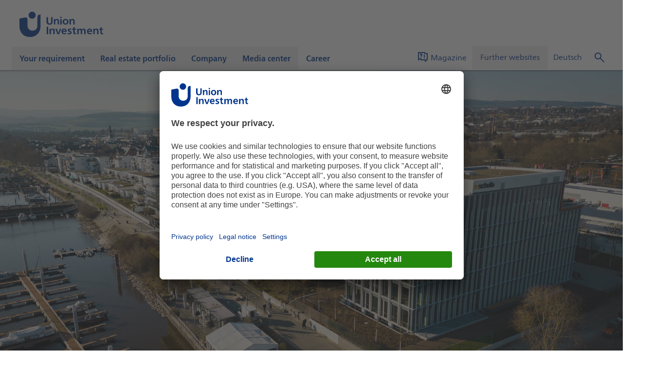

--- FILE ---
content_type: text/html;charset=UTF-8
request_url: https://realestate.union-investment.com/en_GB/properties/0000h054_wiesbaden_k7
body_size: 8849
content:
<!DOCTYPE html>
<html lang="en-GB">
<head>
    
 
    
<script type="text/javascript">
    var WT_CONTENT_ID = "Homepage.Properties.Kormoranweg_7,_Wiesbaden";
    var PAGE_NAME = "Kormoranweg 7, Wiesbaden";
    var PAGE_INSTANCE_NAME = "uir-realestate";


    var WT_TRACK_ID = "293012165581794";
    var WT_TRACK_DOMAIN = "daten.union-investment.de";
    var ACTIVATE_TRACKING = true;
    var DOMAIN = "";
    var WT_SUPPRESS_INITIAL_PAGE_REQUEST = false;
    var WT_USE_COOKIES = false;
    var WT_FORM_TRACKING_ACTIVE = true;
</script>
    <script type="module" src="https://webtracking.fe.union-investment.de/13.38.0/index.js"></script>
        <link rel="preconnect" href="//privacy-proxy.usercentrics.eu">
        <link rel="preload" href="//privacy-proxy.usercentrics.eu/latest/uc-block.bundle.js" as="script">
        <script id="usercentrics-cmp" data-settings-id="RLZ0YnhCH_M0Ua"
                src="https://app.usercentrics.eu/browser-ui/latest/bundle.js" data-tcf-enabled></script>
        <script type="application/javascript"
                src="https://privacy-proxy.usercentrics.eu/latest/uc-block.bundle.js"></script>
            <script type="text/plain" data-usercentrics="Mapp Intelligence Full Feature Tracking">
                                const webtrekkConnector = document.createElement('script');
                                webtrekkConnector.src = 'https://webtracking.fe.union-investment.de/13.38.0/connectors/webtrekk/index.js';
                                webtrekkConnector.type = 'module';
                                document.head.appendChild(webtrekkConnector);

            </script>
 

        <title>Kormoranweg 7, Wiesbaden | Union Investment Real Estate</title>

        <meta name="description" content="The office building at Komoranweg 7 at Schierstein harbour consists of 3 building units. It is located close to the city centres of Wiesbaden and Mainz.">

    <meta name="robots" content="index, follow">

        <meta property="og:title" content="Kormoranweg 7, Wiesbaden">
        <meta property="og:description" content="The office building at Komoranweg 7 at Schierstein harbour consists of 3 building units. It is located close to the city centres of Wiesbaden and Mainz.">
        <meta property="og:type" content="website">

    <link rel="canonical" href="https://realestate.union-investment.com/en_GB/properties/0000h054_wiesbaden_k7">

<link rel="icon" type="image/x-icon" href='/dam/jcr:4406cdef-cb81-4688-bdcc-3cdc38919f9c/favicon.ico'>
<link rel="icon" type="image/png" sizes="16x16" href='/dam/jcr:15f8254a-a377-4070-a86e-19d23e6e21ac/favicon-16x16.png'>
<link rel="icon" type="image/png" sizes="32x32" href='/dam/jcr:a5d2e504-2bb4-474c-94af-a761e07fe46c/favicon-32x32.png'>
<link rel="icon" type="image/png" sizes="96x96" href='/dam/jcr:01ab556f-9214-4bef-b850-caf529954b87/favicon-96x96.png'>
<link rel="icon" type="image/png" sizes="192x192" href='/dam/jcr:2cf06d84-0753-4b12-bcae-eaf2c6d0e588/favicon-192x192.png'>
<link rel="apple-touch-icon" sizes="120x120"
      href='/dam/jcr:42cc6fb8-346e-4817-ae20-fb2b7a48706a/apple-touch-icon-120x120.png'>
<link rel="apple-touch-icon" sizes="152x152"
      href='/dam/jcr:4af2643c-3f6f-4af1-aab2-2f247c85307f/apple-touch-icon-152x152.png'>
<link rel="apple-touch-icon" sizes="167x167"
      href='/dam/jcr:8c2fa1ce-2982-48a6-8b46-ab7494110d42/apple-touch-icon-167x167.png'>
<link rel="apple-touch-icon" sizes="180x180"
      href='/dam/jcr:759ffc6a-4c9b-4414-b5c3-0c16d79f33f8/apple-touch-icon-180x180.png'>


<meta name="viewport"
      content="width=device-width, initial-scale=1.0, maximum-scale=2.0, shrink-to-fit=no">
<meta charset="utf-8">

    <script type="application/ld+json">
        {
                "@context": "http://schema.org",
                "@type": "BankOrCreditUnion",
                "url": "https://realestate.union-investment.com/",


            "contactPoint": {






                "@type": "ContactPoint",
"contactType": "customer service"
            }

        }

    </script>



<script type=text/javascript>
    window.ui = window.ui || {};
    window.ui.cmsState = {
        mode: "",
        instance: "public",
        i18nPath: "https://global-resources.fe.union-investment.de/13.38.0/scripts/services/i18n/locales/locale.%LOCALE%.json",
        iconBaseUrl: "https://celum-icons.fe.union-investment.de/union-investment"
    }
</script>

<script type=text/javascript>
    document.addEventListener('DOMContentLoaded', function () {
        document.body.tabIndex = -1;
        document.body.focus();
    });
</script>

    <link rel="stylesheet" type="text/css" href="https://global-resources.fe.union-investment.de/13.38.0/styles/union-investment.css" media="all"/>
    <link rel="stylesheet" type="text/css" href="https://component-library.fe.union-investment.de/13.38.0/union-investment/skins/skin-default.css" media="all"/>


    <script  src="https://global-resources.fe.union-investment.de/13.38.0/scripts/services/index.js"></script>
    <script  src="https://global-resources.fe.union-investment.de/13.38.0/scripts/solid-design-system/solid-components.iife.js"></script>
    <script type="module" src="https://component-library.fe.union-investment.de/13.38.0/union-investment/union-investment.esm.js"></script>
    <script type="module" src="https://cms-components.fe.union-investment.de/13.38.0/union-investment-cms-components/union-investment-cms-components.esm.js"></script>
    <script type="module" src="https://fundportrait.fe.union-investment.de/5.48.0/union-investment-funds/union-investment-funds.esm.js"></script>
    <script type="module" src="https://fundportrait.fe.union-investment.de/v2/25.20.0/pk-fundportrait/assets/pk-fundportrait.js"></script>
    <script type="module" src="https://newsletter.fe.union-investment.de/13.38.0/union-investment-newsletter-management/union-investment-newsletter-management.esm.js"></script>
    <script type="module" src="https://product-finder.fe.union-investment.de/1.8.1/union-investment-product-finder/union-investment-product-finder.esm.js"></script>
    <script type="module" src="https://savingsplan.fe.union-investment.de/13.38.0/union-investment-savings-plan/union-investment-savings-plan.esm.js"></script>
    <script type="module" src="https://searches.fe.union-investment.de/13.38.0/union-investment-searches/union-investment-searches.esm.js"></script>
    <script type="module" src="https://search.fe.union-investment.de/13.38.0/union-investment-global-search/union-investment-global-search.esm.js"></script>


</head>
<body>

 
<ui-offcanvas-provider></ui-offcanvas-provider>
<div class="page clearfix">
<div hidden>

<ui-cms-section-tracking
        body='{"trackingReferenceID":"0"}'
        tracking='{"events":[{"attributes":{"delayed":false,"trackingReferenceID":"0","targetContentID":"Homepage.Properties.Kormoranweg_7,_Wiesbaden"},"eventInfo":{"type":"Section","eventAction":"click"}}]}'
>
</ui-cms-section-tracking>
</div><ui-cms-header body="{&quot;alignment&quot;:{&quot;serviceArea&quot;:&quot;bottom-right&quot;,&quot;navigation&quot;:&quot;bottom-left&quot;,&quot;logos&quot;:&quot;space-between&quot;},&quot;logos&quot;:{&quot;primary&quot;:{&quot;alt&quot;:&quot;Logo&quot;,&quot;href&quot;:&quot;/en_GB&quot;,&quot;src&quot;:&quot;https://cdn.dam.union-investment.de/original/454499_UI_Logo_RGB.svg&quot;}}}" i18n="{&quot;navigationName&quot;:&quot;main navigation&quot;,&quot;logoAriaLabel&quot;:&quot;link to homepage&quot;}"><ui-cms-header-service-area body="{&quot;languageLinks&quot;:[{&quot;src&quot;:&quot;/liegenschaften/0000h054_wiesbaden_k7&quot;,&quot;title&quot;:&quot;Deutsch&quot;}],&quot;singleLinks&quot;:[{&quot;src&quot;:&quot;/en_GB/magazine&quot;,&quot;target&quot;:&quot;_self&quot;,&quot;title&quot;:&quot;Magazine&quot;,&quot;iconOption&quot;:&quot;icon&quot;,&quot;iconPath&quot;:&quot;union-investment/system/faq&quot;}],&quot;dropdowns&quot;:[{&quot;title&quot;:&quot;Further websites&quot;,&quot;iconOption&quot;:&quot;none&quot;,&quot;titleDisplayPosition&quot;:&quot;title-next-to-icon&quot;,&quot;dropdownLinks&quot;:[{&quot;src&quot;:&quot;https://realestate.union-investment.us/&quot;,&quot;target&quot;:&quot;_self&quot;,&quot;title&quot;:&quot;Real Estate Americas&quot;},{&quot;src&quot;:&quot;https://realestate.union-investment.fr/en_GB&quot;,&quot;target&quot;:&quot;_self&quot;,&quot;title&quot;:&quot;Real Estate France&quot;},{&quot;src&quot;:&quot;https://portfolio.union-investment.at/en_GB&quot;,&quot;target&quot;:&quot;_self&quot;,&quot;title&quot;:&quot;Real Estate Austria&quot;},{&quot;src&quot;:&quot;https://realestate.union-investment.co.uk/&quot;,&quot;target&quot;:&quot;_self&quot;,&quot;title&quot;:&quot;Real Estate UK&quot;},{&quot;src&quot;:&quot;https://www.managetogreen.de/en.html&quot;,&quot;target&quot;:&quot;_blank&quot;,&quot;title&quot;:&quot;Sustainability \&quot;manage to green\&quot;&quot;},{&quot;src&quot;:&quot;https://www.union-investment.de/&quot;,&quot;target&quot;:&quot;_blank&quot;,&quot;title&quot;:&quot;Private Clients (German)&quot;},{&quot;src&quot;:&quot;https://www.union-investment.com/&quot;,&quot;target&quot;:&quot;_blank&quot;,&quot;title&quot;:&quot;Institutional clients&quot;},{&quot;src&quot;:&quot;https://unternehmen.union-investment.de/presseservice/pressemitteilungen&quot;,&quot;target&quot;:&quot;_blank&quot;,&quot;title&quot;:&quot;Press (German)&quot;},{&quot;src&quot;:&quot;https://www.finanzagenda.de/&quot;,&quot;target&quot;:&quot;_blank&quot;,&quot;title&quot;:&quot;Public Affairs (German)&quot;}]}],&quot;search&quot;:{&quot;suggestionUrl&quot;:&quot;https://internal.api.union-investment.de/beta/web/search/suggestions.json?searchIndex=uir2&amp;searchType=uirweb2&amp;api-version=beta-1.0.5&amp;lang=en&quot;,&quot;targetPageUrl&quot;:&quot;/en_GB/search-results?q=%VALUE%&quot;,&quot;apiKey&quot;:&quot;6d5b7ad050e948ce99516c20fbe37425&quot;}}" i18n="{&quot;languageSwitchLabel&quot;:&quot;Languages&quot;,&quot;search&quot;:&quot;Search&quot;}" slot="service-area"></ui-cms-header-service-area><ui-cms-navigation body="{&quot;site&quot;:{&quot;title&quot;:&quot;Homepage&quot;,&quot;pages&quot;:[{&quot;title&quot;:&quot;Your requirement&quot;,&quot;hubPages&quot;:{},&quot;pages&quot;:[{&quot;title&quot;:&quot;Purchase and sale of real estate&quot;,&quot;pages&quot;:[{&quot;title&quot;:&quot;Overview&quot;,&quot;trackingReferenceID&quot;:&quot;cf8faa34-e042-4ed1-885a-1c1644f230af&quot;,&quot;active&quot;:false,&quot;url&quot;:&quot;/en_GB/your-requirement/purchase-and-sale-of-real-estate/overview-purchase-and-sale&quot;},{&quot;title&quot;:&quot;Contact&quot;,&quot;trackingReferenceID&quot;:&quot;bf2cb9f8-9603-4501-bcc7-ff0846d3cff1&quot;,&quot;active&quot;:false,&quot;url&quot;:&quot;/en_GB/your-requirement/purchase-and-sale-of-real-estate/contact&quot;},{&quot;title&quot;:&quot;Office&quot;,&quot;trackingReferenceID&quot;:&quot;197c6988-dc1c-48c7-ac9b-6f4cb1e4dcf3&quot;,&quot;active&quot;:false,&quot;url&quot;:&quot;/en_GB/your-requirement/purchase-and-sale-of-real-estate/investment-profile-office&quot;},{&quot;title&quot;:&quot;Retail&quot;,&quot;trackingReferenceID&quot;:&quot;58c2876a-7c19-4261-a327-0442472d1a50&quot;,&quot;active&quot;:false,&quot;url&quot;:&quot;/en_GB/your-requirement/purchase-and-sale-of-real-estate/investment-profile-retail&quot;},{&quot;title&quot;:&quot;Hotel&quot;,&quot;trackingReferenceID&quot;:&quot;e733c2eb-aa16-41f6-afdb-c4df290a59a8&quot;,&quot;active&quot;:false,&quot;url&quot;:&quot;/en_GB/your-requirement/purchase-and-sale-of-real-estate/investment-profile-hospitality&quot;},{&quot;title&quot;:&quot;Logistics&quot;,&quot;trackingReferenceID&quot;:&quot;cefc4ebb-f5d7-4279-8a0a-52282c7ebc59&quot;,&quot;active&quot;:false,&quot;url&quot;:&quot;/en_GB/your-requirement/purchase-and-sale-of-real-estate/investment-profile-logistics&quot;},{&quot;title&quot;:&quot;Residential&quot;,&quot;trackingReferenceID&quot;:&quot;edaa9510-6c7e-47f5-8244-4604bb647639&quot;,&quot;active&quot;:false,&quot;url&quot;:&quot;/en_GB/your-requirement/purchase-and-sale-of-real-estate/investment-profile-residential&quot;}],&quot;trackingReferenceID&quot;:&quot;a85b1eda-6d2b-4eb6-bb6f-c0f381bb7a80&quot;,&quot;active&quot;:false},{&quot;title&quot;:&quot;Solutions for institutional real estate investors&quot;,&quot;pages&quot;:[{&quot;title&quot;:&quot;Overview for institutional investors&quot;,&quot;trackingReferenceID&quot;:&quot;ca9c789a-2185-4a97-854d-9224e32e42e2&quot;,&quot;active&quot;:false,&quot;url&quot;:&quot;/en_GB/your-requirement/solutions-for-institutional-real-estate-investors/overview-for-institutional-investors&quot;},{&quot;title&quot;:&quot;Individual mandates, club deals and joint ventures&quot;,&quot;trackingReferenceID&quot;:&quot;743ec466-2a2b-4837-90db-b77a9912623e&quot;,&quot;active&quot;:false,&quot;url&quot;:&quot;/en_GB/your-requirement/solutions-for-institutional-real-estate-investors/individual-mandates-club-deals-joint-ventures&quot;},{&quot;title&quot;:&quot;Actively managed real estate funds&quot;,&quot;trackingReferenceID&quot;:&quot;19f3799f-91f6-4687-b62c-04f6d41437bf&quot;,&quot;active&quot;:false,&quot;url&quot;:&quot;/en_GB/your-requirement/solutions-for-institutional-real-estate-investors/actively-managed-real-estate-funds&quot;},{&quot;title&quot;:&quot;Service KVG mandates&quot;,&quot;trackingReferenceID&quot;:&quot;72148756-9bfc-4105-9eef-0a95d40c0117&quot;,&quot;active&quot;:false,&quot;url&quot;:&quot;/en_GB/your-requirement/solutions-for-institutional-real-estate-investors/service-kvg-mandates&quot;}],&quot;trackingReferenceID&quot;:&quot;44db985a-6ae2-4006-9866-5069c0cf650a&quot;,&quot;active&quot;:false},{&quot;title&quot;:&quot;Letting of real estate&quot;,&quot;pages&quot;:[{&quot;title&quot;:&quot;Overview&quot;,&quot;trackingReferenceID&quot;:&quot;fda16f5f-4ea5-4f18-9bb6-b2d42a7f7ad5&quot;,&quot;active&quot;:false,&quot;url&quot;:&quot;/en_GB/your-requirement/letting-of-real-estate/overview&quot;},{&quot;title&quot;:&quot;Contact letting&quot;,&quot;trackingReferenceID&quot;:&quot;699c0fc6-ea23-49fb-821d-67347e7b45a6&quot;,&quot;active&quot;:false,&quot;url&quot;:&quot;/en_GB/your-requirement/letting-of-real-estate/contact-letting&quot;}],&quot;trackingReferenceID&quot;:&quot;8872d017-db68-477d-9728-6a177a663761&quot;,&quot;active&quot;:false},{&quot;title&quot;:&quot;Real estate funds for private clients&quot;,&quot;pages&quot;:[{&quot;title&quot;:&quot;Open-ended real estate funds&quot;,&quot;trackingReferenceID&quot;:&quot;5ede079e-6fc5-433d-8b23-d429a4b9d248&quot;,&quot;active&quot;:false,&quot;url&quot;:&quot;/en_GB/your-requirement/real-estate-funds-for-private-clients/open-ended-real-estate-funds&quot;}],&quot;trackingReferenceID&quot;:&quot;511b906d-c163-4162-9353-e7df9707a7a4&quot;,&quot;active&quot;:false}],&quot;contentId&quot;:&quot;Startseite.Ihr_Anliegen&quot;,&quot;trackingReferenceID&quot;:&quot;f7fab261-294b-4278-a11b-13c17b1f0681&quot;,&quot;active&quot;:false},{&quot;title&quot;:&quot;Real estate portfolio&quot;,&quot;hubPages&quot;:{},&quot;pages&quot;:[{&quot;title&quot;:&quot;Our real estate portfolio&quot;,&quot;pages&quot;:[{&quot;title&quot;:&quot;All properties&quot;,&quot;trackingReferenceID&quot;:&quot;ef074602-be2b-47fb-812c-d10ba303f564&quot;,&quot;active&quot;:false,&quot;url&quot;:&quot;/en_GB/real-estate-portfolio/our-real-estate-portfolio/all-properties&quot;}],&quot;trackingReferenceID&quot;:&quot;2db52098-cb4c-46ef-b1d4-01f89fccfa64&quot;,&quot;active&quot;:false},{&quot;title&quot;:&quot;Asset classes&quot;,&quot;pages&quot;:[{&quot;title&quot;:&quot;Office properties&quot;,&quot;trackingReferenceID&quot;:&quot;c418cf9b-e249-4d48-be80-cee49886a023&quot;,&quot;active&quot;:false,&quot;url&quot;:&quot;/en_GB/real-estate-portfolio/asset-classes/office-properties&quot;},{&quot;title&quot;:&quot;Retail properties&quot;,&quot;trackingReferenceID&quot;:&quot;3b6a55c2-5bca-442c-b9f4-7b841a5cc173&quot;,&quot;active&quot;:false,&quot;url&quot;:&quot;/en_GB/real-estate-portfolio/asset-classes/retail-properties&quot;},{&quot;title&quot;:&quot;Hotel properties&quot;,&quot;trackingReferenceID&quot;:&quot;8a8f9cfa-9fe3-46dd-849b-825de25381ea&quot;,&quot;active&quot;:false,&quot;url&quot;:&quot;/en_GB/real-estate-portfolio/asset-classes/hotel-properties&quot;},{&quot;title&quot;:&quot;Logistics properties&quot;,&quot;trackingReferenceID&quot;:&quot;d0ad0cf5-2cd7-463b-8008-b45542ddb600&quot;,&quot;active&quot;:false,&quot;url&quot;:&quot;/en_GB/real-estate-portfolio/asset-classes/logistics-properties&quot;},{&quot;title&quot;:&quot;Residential properties&quot;,&quot;trackingReferenceID&quot;:&quot;4a4fd7af-d9e9-461d-aab5-dec5402fa9e2&quot;,&quot;active&quot;:false,&quot;url&quot;:&quot;/en_GB/real-estate-portfolio/asset-classes/residential-properties&quot;}],&quot;trackingReferenceID&quot;:&quot;d51feaee-2375-4183-9d17-9f43b6fa1f2b&quot;,&quot;active&quot;:false},{&quot;title&quot;:&quot;Project developments&quot;,&quot;trackingReferenceID&quot;:&quot;dc88ac67-e0e2-4406-8523-2da309c1d7a3&quot;,&quot;active&quot;:false}],&quot;contentId&quot;:&quot;Startseite.Immobilienportfolio&quot;,&quot;trackingReferenceID&quot;:&quot;5487646c-0a2a-4d23-85d5-e3ad9ad36885&quot;,&quot;active&quot;:false},{&quot;title&quot;:&quot;Company&quot;,&quot;hubPages&quot;:{},&quot;pages&quot;:[{&quot;title&quot;:&quot;Organisation&quot;,&quot;pages&quot;:[{&quot;title&quot;:&quot;Overview organisation&quot;,&quot;trackingReferenceID&quot;:&quot;758ab4cf-ba49-49f1-a5b4-6304df7cf478&quot;,&quot;active&quot;:false,&quot;url&quot;:&quot;/en_GB/company/organisation/overview-organisation&quot;},{&quot;title&quot;:&quot;Management&quot;,&quot;trackingReferenceID&quot;:&quot;6399a5b1-173d-4876-a3ee-5532bc55c2e7&quot;,&quot;active&quot;:false,&quot;url&quot;:&quot;/en_GB/company/organisation/management&quot;},{&quot;title&quot;:&quot; Representative offices&quot;,&quot;trackingReferenceID&quot;:&quot;c8af061e-1844-4ef5-b09d-03a6d8c107a4&quot;,&quot;active&quot;:false,&quot;url&quot;:&quot;/en_GB/company/organisation/representative-offices&quot;}],&quot;trackingReferenceID&quot;:&quot;4dd7698b-34d2-4287-bcbb-1bae344dcc83&quot;,&quot;active&quot;:false},{&quot;title&quot;:&quot;Strategy&quot;,&quot;pages&quot;:[{&quot;title&quot;:&quot;Real estate strategy&quot;,&quot;trackingReferenceID&quot;:&quot;3514ab55-a068-4896-8556-d869ee82951e&quot;,&quot;active&quot;:false,&quot;url&quot;:&quot;/en_GB/company/strategy/real-estate-strategy&quot;},{&quot;title&quot;:&quot;Our values&quot;,&quot;trackingReferenceID&quot;:&quot;323b901e-8136-4066-9ca2-d1c45a4b0b5e&quot;,&quot;active&quot;:false,&quot;url&quot;:&quot;/en_GB/company/strategy/our-values&quot;}],&quot;trackingReferenceID&quot;:&quot;c7fc2d6a-6994-4adc-9cab-9918247a0195&quot;,&quot;active&quot;:false},{&quot;title&quot;:&quot;Sustainability&quot;,&quot;pages&quot;:[{&quot;title&quot;:&quot;Sustainability strategy&quot;,&quot;trackingReferenceID&quot;:&quot;8d080d2d-c274-49db-925f-269e52f63791&quot;,&quot;active&quot;:false,&quot;url&quot;:&quot;/en_GB/company/sustainability/sustainability-strategy&quot;},{&quot;title&quot;:&quot;Our responsibility&quot;,&quot;trackingReferenceID&quot;:&quot;b3576721-2537-4e65-94ef-5bc67f784b28&quot;,&quot;active&quot;:false,&quot;url&quot;:&quot;/en_GB/company/sustainability/our-responsibility&quot;},{&quot;title&quot;:&quot;Sustainability-related disclosures&quot;,&quot;trackingReferenceID&quot;:&quot;5898a06b-9ce6-4002-bf5f-ec77472e06b3&quot;,&quot;active&quot;:false,&quot;url&quot;:&quot;/en_GB/company/sustainability/sustainability-related-disclosures&quot;}],&quot;trackingReferenceID&quot;:&quot;93f6bfd1-9339-418e-b683-19e2aaa38d73&quot;,&quot;active&quot;:false}],&quot;contentId&quot;:&quot;Startseite.Unternehmen&quot;,&quot;trackingReferenceID&quot;:&quot;c86e2b85-8c23-48bd-89f7-ed982da5f2d5&quot;,&quot;active&quot;:false},{&quot;title&quot;:&quot;Media center&quot;,&quot;hubPages&quot;:{},&quot;pages&quot;:[{&quot;title&quot;:&quot;Overview media center&quot;,&quot;trackingReferenceID&quot;:&quot;d559ad26-d954-4750-b754-b928bf0b656f&quot;,&quot;active&quot;:false,&quot;url&quot;:&quot;/en_GB/media-center/overview-media-center&quot;},{&quot;title&quot;:&quot;Press releases&quot;,&quot;trackingReferenceID&quot;:&quot;bf8546ce-879c-436f-9c7c-0709d8c123c4&quot;,&quot;active&quot;:false,&quot;url&quot;:&quot;/en_GB/media-center/press-releases&quot;},{&quot;title&quot;:&quot;Studies and surveys&quot;,&quot;trackingReferenceID&quot;:&quot;34291421-f353-443d-8c93-fdd194530d78&quot;,&quot;active&quot;:false,&quot;url&quot;:&quot;/en_GB/media-center/studies-and-surveys&quot;},{&quot;title&quot;:&quot;Press service&quot;,&quot;trackingReferenceID&quot;:&quot;bef80472-fa25-4411-a1f4-ad7e52a9a482&quot;,&quot;active&quot;:false,&quot;url&quot;:&quot;/en_GB/media-center/press-service&quot;},{&quot;title&quot;:&quot;places and spaces e-Paper&quot;,&quot;trackingReferenceID&quot;:&quot;9a39b9ac-ea5c-4a5a-b95a-08803debe934&quot;,&quot;active&quot;:false,&quot;url&quot;:&quot;/en_GB/media-center/places-and-spaces-e-paper&quot;}],&quot;contentId&quot;:&quot;Startseite.Media_Center&quot;,&quot;trackingReferenceID&quot;:&quot;eb5df5ea-1ea1-433e-9938-a48ff4252786&quot;,&quot;active&quot;:false},{&quot;title&quot;:&quot;Career&quot;,&quot;hubPages&quot;:{},&quot;contentId&quot;:&quot;Startseite.Karriere&quot;,&quot;trackingReferenceID&quot;:&quot;dda7fac2-ad3d-42bf-a169-cf18078c00e7&quot;,&quot;active&quot;:false,&quot;url&quot;:&quot;/en_GB/career&quot;}],&quot;trackingReferenceID&quot;:&quot;5cc39e60-13af-4fce-ad51-e536a7e8c8c1&quot;,&quot;active&quot;:false}}" id="navigation-trigger" i18n="{&quot;navigationName&quot;:&quot;main navigation&quot;}" slot="navigation"></ui-cms-navigation></ui-cms-header>    <main>

<ui-cms-grid row-gap="20">
    <ui-cms-grid-element hide-separator>
        <ui-cms-container body='{"backgroundStyle":"white","isFullWidth":true,"padding":"none"}' i18n='{"ariaLabel":"Area of the page with highlights"}'>
            <h2 style="display:none">Highlights</h2>
<ui-cms-superteaser body="{&quot;textType&quot;:&quot;text&quot;,&quot;mediaType&quot;:&quot;image&quot;,&quot;image&quot;:{&quot;src&quot;:&quot;https://cdn.dam.union-investment.de/%RENDITION%/662376_K3-K5-K7_Wiesbaden_WEH054_2_2400x1350.jpg&quot;,&quot;mobileSrc&quot;:&quot;https://cdn.dam.union-investment.de/%RENDITION%/662566_K3-K5-K7_Wiesbaden_WEH054_2_1000x1000.jpg&quot;,&quot;alt&quot;:&quot;View of the K7 building complex. The Schierstein harbour basin on the Rhine can be seen in the foreground. The town of Schierstein in the background.&quot;,&quot;objectPosition&quot;:&quot;center center&quot;,&quot;mobileAspectRatio&quot;:&quot;1:1&quot;},&quot;copyrightColor&quot;:&quot;white&quot;,&quot;brandshapeColor&quot;:&quot;white&quot;,&quot;brandshapeOrientation&quot;:&quot;behind-text&quot;,&quot;variant&quot;:&quot;large&quot;,&quot;textPosition&quot;:&quot;left-bottom&quot;,&quot;textShadow&quot;:false,&quot;fullWidth&quot;:false,&quot;textColor&quot;:&quot;primary&quot;}" searchable-fields="[&quot;overline&quot;,&quot;subline&quot;,&quot;claim&quot;,&quot;quotationAuthor&quot;,&quot;quotationAuthorInfo&quot;,&quot;quotationSubtitle&quot;,&quot;quotationText&quot;,&quot;image.alt&quot;,&quot;link.title&quot;]" i18n="{&quot;startAnimation&quot;:&quot;Start animation&quot;,&quot;stopAnimation&quot;:&quot;Stop animation&quot;}"></ui-cms-superteaser>        </ui-cms-container>
    </ui-cms-grid-element>
</ui-cms-grid>
<ui-cms-grid row-gap="22">
    <ui-cms-grid-element hide-separator>
        <ui-cms-breadcrumb body="{&quot;site&quot;:{&quot;active&quot;:false}}"
                           i18n="{&quot;navigationName&quot;:&quot;Breadcrumb navigation&quot;}">
        </ui-cms-breadcrumb>
    </ui-cms-grid-element>
</ui-cms-grid>

<ui-cms-grid id="content-trigger">
    






            <ui-cms-grid-element columns="12"
                     hide-separator
                    
                    >
<ui-cms-real-estate-overview body="{&quot;businessUnitNumber&quot;:&quot;H054&quot;,&quot;searchApiKey&quot;:&quot;6d5b7ad050e948ce99516c20fbe37425&quot;,&quot;searchApiUrl&quot;:&quot;https://internal.api.union-investment.de/beta/web/search/realestate&quot;,&quot;searchApiVersion&quot;:&quot;beta-1.0.5&quot;,&quot;showFonds&quot;:true,&quot;showYearOfModification&quot;:false,&quot;showFurniture&quot;:false,&quot;showYearOfConstruction&quot;:false,&quot;showYearOfPurchase&quot;:true,&quot;showUsefulAreaOfTheProperty&quot;:true,&quot;showTypeOfRealEstate&quot;:true}" i18n="{&quot;fonds&quot;:&quot;Funds&quot;,&quot;yearOfModification&quot;:&quot;Converted&quot;,&quot;furniture&quot;:&quot;Amenities&quot;,&quot;yearOfConstruction&quot;:&quot;Completed&quot;,&quot;yearOfPurchase&quot;:&quot;Purchased&quot;,&quot;usefulAreaOfTheProperty&quot;:&quot;Rentable area&quot;}"></ui-cms-real-estate-overview>                </ui-cms-grid-element>







            <ui-cms-grid-element columns="8"
                     hide-separator
                     centered
                    >
<ui-cms-headline body="{&quot;headline&quot;:&quot;The building&quot;,&quot;headingLevel&quot;:&quot;2&quot;,&quot;isHeadlineCentered&quot;:true}" searchable-fields="[&quot;overline&quot;,&quot;headline&quot;,&quot;leadtext&quot;]"></ui-cms-headline><ui-cms-text-media body="{&quot;richtext&quot;:&quot;<p>The office building at Komoranweg 7 is composed of 3 building units. The buildings in Komoranweg 3 &amp; 5, and Komoranweg 7.</p>\n\n<p>The office building at Kormoranweg 7 features attractive architecture and fits perfectly into the existing residential and office development on the banks of the Rhine.<br />\nThe property is located close to the city centres of Wiesbaden and Mainz and to the wider Rhine-Main region. These unique locational advantages are increasingly raising Wiesbaden's profile. The property offers a total of 150 parking spaces.</p>\n\n<p>Many service providers have already based themselves in Schierstein due to its proximity to the city centres of Wiesbaden and Mainz and to the wider Rhine-Main region. The unique location combines city, countryside and river and is steadily becoming more established within the region.</p>\n&quot;,&quot;order&quot;:&quot;media-first&quot;,&quot;richtextColumns&quot;:1,&quot;mediaSize&quot;:&quot;medium&quot;,&quot;verticalAlign&quot;:true}" searchable-fields="[&quot;richtext&quot;,&quot;image.alt&quot;,&quot;image.mouseOver&quot;,&quot;image.caption&quot;,&quot;linkList.title&quot;,&quot;footnotes.footnotes.text&quot;]" i18n="{&quot;startAnimation&quot;:&quot;Start animation&quot;,&quot;stopAnimation&quot;:&quot;Stop animation&quot;}"></ui-cms-text-media>                </ui-cms-grid-element>



            <ui-cms-grid-element columns="12"
                     hide-separator
                    
                    >
<ui-cms-slider body="{&quot;slidesPerPage&quot;:1,&quot;slidesPerMove&quot;:1,&quot;autoplay&quot;:false,&quot;fullWidth&quot;:false,&quot;loop&quot;:true}">
 <sd-carousel-item body="{}">
 <ui-cms-text-media body="{&quot;image&quot;:{&quot;src&quot;:&quot;https://cdn.dam.union-investment.de/%RENDITION%/662380_K3-K5-K7_Wiesbaden_WEH054_38_2400x1350.jpg&quot;,&quot;alt&quot;:&quot;View from the sunny roof terrace of K7 towards the Schierstein harbour on the Rhine.&quot;,&quot;caption&quot;:&quot;View of the Schierstein harbour from the roof terrace of K7&quot;,&quot;lightbox&quot;:false},&quot;order&quot;:&quot;media-first&quot;,&quot;richtextColumns&quot;:1,&quot;mediaSize&quot;:&quot;large&quot;,&quot;verticalAlign&quot;:true}" searchable-fields="[&quot;richtext&quot;,&quot;image.alt&quot;,&quot;image.mouseOver&quot;,&quot;image.caption&quot;,&quot;linkList.title&quot;,&quot;footnotes.footnotes.text&quot;]" i18n="{&quot;startAnimation&quot;:&quot;Start animation&quot;,&quot;stopAnimation&quot;:&quot;Stop animation&quot;}"></ui-cms-text-media></sd-carousel-item><sd-carousel-item body="{}">
 <ui-cms-text-media body="{&quot;image&quot;:{&quot;src&quot;:&quot;https://cdn.dam.union-investment.de/%RENDITION%/662567_K3-K5-K7_Wiesbaden_WEH054_36_2400x1350.jpg&quot;,&quot;alt&quot;:&quot;View of the upper floor of K7 with the roof terrace outlined in red. The Rhine and an industrial building can be seen in the background.&quot;,&quot;caption&quot;:&quot;The upper floor of K7 with the roof terrace outlined in red&quot;,&quot;lightbox&quot;:false},&quot;order&quot;:&quot;media-first&quot;,&quot;richtextColumns&quot;:1,&quot;mediaSize&quot;:&quot;large&quot;,&quot;verticalAlign&quot;:true}" searchable-fields="[&quot;richtext&quot;,&quot;image.alt&quot;,&quot;image.mouseOver&quot;,&quot;image.caption&quot;,&quot;linkList.title&quot;,&quot;footnotes.footnotes.text&quot;]" i18n="{&quot;startAnimation&quot;:&quot;Start animation&quot;,&quot;stopAnimation&quot;:&quot;Stop animation&quot;}"></ui-cms-text-media></sd-carousel-item><sd-carousel-item body="{}">
 <ui-cms-text-media body="{&quot;image&quot;:{&quot;src&quot;:&quot;https://cdn.dam.union-investment.de/%RENDITION%/662378_K3-K5-K7_Wiesbaden_WEH054_40_2400x1350.jpg&quot;,&quot;alt&quot;:&quot;The sun sets behind Schierstein harbour. In the foreground you can see the footpath along the harbour promenade.&quot;,&quot;caption&quot;:&quot;View of the sunset in Schierstein harbour.&quot;,&quot;lightbox&quot;:false},&quot;order&quot;:&quot;media-first&quot;,&quot;richtextColumns&quot;:1,&quot;mediaSize&quot;:&quot;large&quot;,&quot;verticalAlign&quot;:true}" searchable-fields="[&quot;richtext&quot;,&quot;image.alt&quot;,&quot;image.mouseOver&quot;,&quot;image.caption&quot;,&quot;linkList.title&quot;,&quot;footnotes.footnotes.text&quot;]" i18n="{&quot;startAnimation&quot;:&quot;Start animation&quot;,&quot;stopAnimation&quot;:&quot;Stop animation&quot;}"></ui-cms-text-media></sd-carousel-item></ui-cms-slider>                </ui-cms-grid-element>







            <ui-cms-grid-element columns="8"
                     hide-separator
                     centered
                    >
<ui-cms-headline body="{&quot;headline&quot;:&quot;Location &amp; surroundings&quot;,&quot;headingLevel&quot;:&quot;2&quot;,&quot;isHeadlineCentered&quot;:true}" searchable-fields="[&quot;overline&quot;,&quot;headline&quot;,&quot;leadtext&quot;]"></ui-cms-headline><ui-cms-text-media body="{&quot;richtext&quot;:&quot;<p>This office building in the Schierstein harbour area of Wiesbaden is part of the “Living and working beside the water” project. The property of Kormoranweg 3 is directly connected to the building at Kormoranweg 5 via a glazed bridge structure and is let to established company Schufa AG.</p>\n&quot;,&quot;order&quot;:&quot;media-first&quot;,&quot;richtextColumns&quot;:1,&quot;mediaSize&quot;:&quot;medium&quot;,&quot;verticalAlign&quot;:true}" searchable-fields="[&quot;richtext&quot;,&quot;image.alt&quot;,&quot;image.mouseOver&quot;,&quot;image.caption&quot;,&quot;linkList.title&quot;,&quot;footnotes.footnotes.text&quot;]" i18n="{&quot;startAnimation&quot;:&quot;Start animation&quot;,&quot;stopAnimation&quot;:&quot;Stop animation&quot;}"></ui-cms-text-media>                </ui-cms-grid-element>



            <ui-cms-grid-element columns="12"
                     hide-separator
                    
                    >
<ui-cms-realestate-surrounding-places body="{&quot;apiUrl&quot;:&quot;https://internal.api.union-investment.de/beta/web/search/realestate&quot;,&quot;apiKey&quot;:&quot;6d5b7ad050e948ce99516c20fbe37425&quot;,&quot;apiVersion&quot;:&quot;beta-1.0.5&quot;,&quot;propertyId&quot;:&quot;H054&quot;,&quot;placeTypes&quot;:[{&quot;label&quot;:&quot;Restaurants&quot;,&quot;placeType&quot;:&quot;restaurant&quot;},{&quot;label&quot;:&quot;Hotels&quot;,&quot;placeType&quot;:&quot;lodging&quot;},{&quot;label&quot;:&quot;Parking&quot;,&quot;placeType&quot;:&quot;parking&quot;},{&quot;label&quot;:&quot;Shopping&quot;,&quot;placeType&quot;:&quot;shopping_mall&quot;},{&quot;label&quot;:&quot;Public transport&quot;,&quot;placeType&quot;:&quot;subway_station&quot;}]}"></ui-cms-realestate-surrounding-places>                </ui-cms-grid-element>







            <ui-cms-grid-element columns="8"
                     hide-separator
                     centered
                    >
<ui-cms-headline body="{&quot;headline&quot;:&quot;Let's talk&quot;,&quot;headingLevel&quot;:&quot;2&quot;,&quot;leadtext&quot;:&quot;<p><br />\nHamburg has been the main headquarters of our real estate business for over 50 years.</p>\n\n<p>From this base, we develop strategies for our forward-looking real estate investment activity around the world. So you're in the right place.</p>\n&quot;,&quot;isHeadlineCentered&quot;:true}" searchable-fields="[&quot;overline&quot;,&quot;headline&quot;,&quot;leadtext&quot;]"></ui-cms-headline><ui-cms-contact-person body="{&quot;name&quot;:&quot;Union Investment Real Estate GmbH &quot;,&quot;streetAddress&quot;:&quot;Valentinskamp 70 / EMPORIO&quot;,&quot;zipCode&quot;:&quot;20355&quot;,&quot;place&quot;:&quot;Hamburg&quot;,&quot;country&quot;:&quot;Germany&quot;,&quot;phoneNumber&quot;:&quot;+49 40 349190&quot;,&quot;emailAddress&quot;:&quot;service@union-investment.de&quot;}"></ui-cms-contact-person>                </ui-cms-grid-element>
    <ui-cms-grid-element hide-separator>
<ui-cms-content-footer body="{&quot;isHidingPrint&quot;:true,&quot;isHidingScrollToTop&quot;:false}" i18n="{&quot;print&quot;:&quot;Print&quot;,&quot;scrollTop&quot;:&quot;Back to top&quot;}"></ui-cms-content-footer>    </ui-cms-grid-element>
</ui-cms-grid>
    </main>

<ui-cms-footer i18n='{"footerDescription":"Further page information"}'>
    <ui-cms-grid row-gap="24">
        <ui-cms-grid-element hide-separator reduced-spacing>
<ui-cms-socials body="{&quot;text&quot;:&quot;Follow us&quot;,&quot;links&quot;:[{&quot;href&quot;:&quot;https://www.linkedin.com/company/union-investment-real-estate/posts/?feedView=all&quot;,&quot;iconPath&quot;:&quot;union-investment/system-social/linkedin&quot;}],&quot;position&quot;:&quot;left&quot;,&quot;trackingArea&quot;:&quot;Footer&quot;}"></ui-cms-socials>        </ui-cms-grid-element>
    </ui-cms-grid>


<ui-cms-grid columns="12" row-gap="24">
        <ui-cms-grid-element columns="4">
<ui-cms-headline body="{&quot;headline&quot;:&quot;Contact us&quot;,&quot;headingLevel&quot;:&quot;3&quot;,&quot;isHeadlineCentered&quot;:false}" searchable-fields="[&quot;overline&quot;,&quot;headline&quot;,&quot;leadtext&quot;]"></ui-cms-headline><ui-cms-contact-channels-footer body="{}">
 <ui-cms-contact-channels-footer-phone body="{&quot;number&quot;:&quot;+49 40 349190&quot;,&quot;fromDay&quot;:&quot;monday&quot;,&quot;toDay&quot;:&quot;friday&quot;,&quot;fromTime&quot;:&quot;08:00&quot;,&quot;toTime&quot;:&quot;18:00&quot;}" i18n="{&quot;content&quot;:&quot;You can reach us <strong>by phone</strong> from {{fromDay}} to {{toDay}} between <strong>{{fromTime}} and {{toTime}}</strong> at&quot;,&quot;fromMonday&quot;:&quot;Monday&quot;,&quot;fromTuesday&quot;:&quot;Tuesday&quot;,&quot;fromWednesday&quot;:&quot;Wednesday&quot;,&quot;fromThursday&quot;:&quot;Thursday&quot;,&quot;fromFriday&quot;:&quot;Friday&quot;,&quot;fromSaturday&quot;:&quot;Saturday&quot;,&quot;fromSunday&quot;:&quot;Sunday&quot;,&quot;toMonday&quot;:&quot;Monday&quot;,&quot;toTuesday&quot;:&quot;Tuesday&quot;,&quot;toWednesday&quot;:&quot;Wednesday&quot;,&quot;toThursday&quot;:&quot;Thursday&quot;,&quot;toFriday&quot;:&quot;Friday&quot;,&quot;toSaturday&quot;:&quot;Saturday&quot;,&quot;toSunday&quot;:&quot;Sunday&quot;,&quot;phone&quot;:&quot;phone&quot;,&quot;fromTime&quot;:&quot;from&quot;,&quot;toTime&quot;:&quot;to&quot;,&quot;toWeekday&quot;:&quot;to&quot;}"></ui-cms-contact-channels-footer-phone><ui-cms-contact-channels-footer-email body="{&quot;emailAddress&quot;:&quot;service@union-investment.de&quot;}" i18n="{&quot;content&quot;:&quot;by <strong>email</strong> at&quot;}"></ui-cms-contact-channels-footer-email></ui-cms-contact-channels-footer><ui-cms-contact-channels-footer body="{}">
 </ui-cms-contact-channels-footer><ui-cms-headline body="{&quot;headline&quot;:&quot;Subscribe to our newsletter&quot;,&quot;headingLevel&quot;:&quot;3&quot;,&quot;isHeadlineCentered&quot;:false}" searchable-fields="[&quot;overline&quot;,&quot;headline&quot;,&quot;leadtext&quot;]"></ui-cms-headline><ui-cms-text-media body="{&quot;richtext&quot;:&quot;<p>We update you monthly on news, transactions, studies, events and editorial articles from our places and spaces magazine.</p>\n&quot;,&quot;linkList&quot;:[{&quot;src&quot;:&quot;/en_GB/media-center/newsletter-subscriptions/newsletter-union-investment-re&quot;,&quot;target&quot;:&quot;_self&quot;,&quot;title&quot;:&quot;Subscribe to newsletter now&quot;,&quot;style&quot;:&quot;button-secondary&quot;,&quot;buttonVariant&quot;:&quot;secondary&quot;,&quot;iconOption&quot;:&quot;icon&quot;,&quot;icon&quot;:&quot;arrow-right&quot;,&quot;iconPath&quot;:&quot;union-investment/system/arrow-right&quot;,&quot;contentId&quot;:&quot;Startseite.Media_Center.Newsletter_Abonnements.Corporate_Newsletter_Union_Investment_Real_Estate&quot;}],&quot;order&quot;:&quot;media-first&quot;,&quot;richtextColumns&quot;:1,&quot;mediaSize&quot;:&quot;large&quot;,&quot;verticalAlign&quot;:true}" searchable-fields="[&quot;richtext&quot;,&quot;image.alt&quot;,&quot;image.mouseOver&quot;,&quot;image.caption&quot;,&quot;linkList.title&quot;,&quot;footnotes.footnotes.text&quot;]" i18n="{&quot;startAnimation&quot;:&quot;Start animation&quot;,&quot;stopAnimation&quot;:&quot;Stop animation&quot;}"></ui-cms-text-media>        </ui-cms-grid-element>
        <ui-cms-grid-element columns="4">
<ui-cms-headline body="{&quot;headline&quot;:&quot;Regional websites&quot;,&quot;headingLevel&quot;:&quot;3&quot;,&quot;isHeadlineCentered&quot;:false}" searchable-fields="[&quot;overline&quot;,&quot;headline&quot;,&quot;leadtext&quot;]"></ui-cms-headline><ui-cms-text-media body="{&quot;richtext&quot;:&quot;<p>Learn more about our real estate profiles in the Americas, the UK, Austria and France.</p>\n&quot;,&quot;order&quot;:&quot;media-first&quot;,&quot;richtextColumns&quot;:1,&quot;mediaSize&quot;:&quot;large&quot;,&quot;verticalAlign&quot;:true}" searchable-fields="[&quot;richtext&quot;,&quot;image.alt&quot;,&quot;image.mouseOver&quot;,&quot;image.caption&quot;,&quot;linkList.title&quot;,&quot;footnotes.footnotes.text&quot;]" i18n="{&quot;startAnimation&quot;:&quot;Start animation&quot;,&quot;stopAnimation&quot;:&quot;Stop animation&quot;}"></ui-cms-text-media><ui-cms-link-list body="{&quot;alignment&quot;:&quot;vertical&quot;,&quot;columns&quot;:1,&quot;links&quot;:[{&quot;src&quot;:&quot;https://realestate.union-investment.us/&quot;,&quot;target&quot;:&quot;_blank&quot;,&quot;title&quot;:&quot;Regional website Americas&quot;,&quot;style&quot;:&quot;text&quot;,&quot;iconOption&quot;:&quot;icon&quot;,&quot;icon&quot;:&quot;arrow-right&quot;,&quot;iconPath&quot;:&quot;union-investment/system/arrow-right&quot;,&quot;contentId&quot;:&quot;Real_Estate_in_the_Americas&quot;},{&quot;src&quot;:&quot;https://realestate.union-investment.fr/en_GB&quot;,&quot;target&quot;:&quot;_blank&quot;,&quot;title&quot;:&quot;Regional website France&quot;,&quot;style&quot;:&quot;text&quot;,&quot;iconOption&quot;:&quot;icon&quot;,&quot;icon&quot;:&quot;arrow-right&quot;,&quot;iconPath&quot;:&quot;union-investment/system/arrow-right&quot;,&quot;contentId&quot;:&quot;Investisseur_et_gestionnaire_d’actifs_en_France&quot;},{&quot;src&quot;:&quot;https://portfolio.union-investment.at/en_GB&quot;,&quot;target&quot;:&quot;_self&quot;,&quot;title&quot;:&quot;Regional website Austria&quot;,&quot;style&quot;:&quot;text&quot;,&quot;iconOption&quot;:&quot;icon&quot;,&quot;icon&quot;:&quot;arrow-right&quot;,&quot;iconPath&quot;:&quot;union-investment/system/arrow-right&quot;,&quot;contentId&quot;:&quot;An-_und_Verkauf_von_Immobilien_in_Österreich&quot;},{&quot;src&quot;:&quot;https://realestate.union-investment.co.uk/&quot;,&quot;target&quot;:&quot;_blank&quot;,&quot;title&quot;:&quot;Regional website UK&quot;,&quot;style&quot;:&quot;text&quot;,&quot;iconOption&quot;:&quot;icon&quot;,&quot;icon&quot;:&quot;arrow-right&quot;,&quot;iconPath&quot;:&quot;union-investment/system/arrow-right&quot;,&quot;contentId&quot;:&quot;Real_Estate_in_the_UK&quot;}]}" searchable-fields="[&quot;headline&quot;,&quot;links.title&quot;]"></ui-cms-link-list>        </ui-cms-grid-element>
        <ui-cms-grid-element columns="4">
<ui-cms-headline body="{&quot;headline&quot;:&quot;A service of Union Investment Real Estate GmbH&quot;,&quot;headingLevel&quot;:&quot;3&quot;,&quot;isHeadlineCentered&quot;:false}" searchable-fields="[&quot;overline&quot;,&quot;headline&quot;,&quot;leadtext&quot;]"></ui-cms-headline><ui-cms-link-list body="{&quot;alignment&quot;:&quot;vertical&quot;,&quot;columns&quot;:1,&quot;links&quot;:[{&quot;src&quot;:&quot;/en_GB/legal-notice&quot;,&quot;target&quot;:&quot;_self&quot;,&quot;title&quot;:&quot;Legal notice&quot;,&quot;style&quot;:&quot;text&quot;,&quot;iconOption&quot;:&quot;auto&quot;,&quot;contentId&quot;:&quot;Startseite.Impressum&quot;},{&quot;src&quot;:&quot;/en_GB/privacy-policy&quot;,&quot;target&quot;:&quot;_self&quot;,&quot;title&quot;:&quot;Privacy policy&quot;,&quot;style&quot;:&quot;text&quot;,&quot;iconOption&quot;:&quot;none&quot;,&quot;contentId&quot;:&quot;Startseite.Datenschutzhinweise&quot;},{&quot;src&quot;:&quot;/en_GB/holding-companies&quot;,&quot;target&quot;:&quot;_self&quot;,&quot;title&quot;:&quot;Holding companies&quot;,&quot;style&quot;:&quot;text&quot;,&quot;iconOption&quot;:&quot;none&quot;,&quot;contentId&quot;:&quot;Startseite.Beteiligungsgesellschaften&quot;},{&quot;src&quot;:&quot;/en_GB/whistleblower&quot;,&quot;target&quot;:&quot;_self&quot;,&quot;title&quot;:&quot;Whistleblowers&quot;,&quot;style&quot;:&quot;text&quot;,&quot;iconOption&quot;:&quot;none&quot;,&quot;contentId&quot;:&quot;Startseite.Hinweisgeber&quot;},{&quot;src&quot;:&quot;/en_GB/tenant-information&quot;,&quot;target&quot;:&quot;_self&quot;,&quot;title&quot;:&quot;Tenant information&quot;,&quot;style&quot;:&quot;text&quot;,&quot;iconOption&quot;:&quot;none&quot;,&quot;contentId&quot;:&quot;Startseite.Mieterinformation&quot;},{&quot;src&quot;:&quot;/en_GB/remuneration-policy&quot;,&quot;target&quot;:&quot;_self&quot;,&quot;title&quot;:&quot;Remuneration policy&quot;,&quot;style&quot;:&quot;text&quot;,&quot;iconOption&quot;:&quot;none&quot;,&quot;contentId&quot;:&quot;Startseite.Vergütungspolitik&quot;},{&quot;src&quot;:&quot;/en_GB/gdpr-information&quot;,&quot;target&quot;:&quot;_self&quot;,&quot;title&quot;:&quot;GDPR information&quot;,&quot;style&quot;:&quot;text&quot;,&quot;iconOption&quot;:&quot;none&quot;,&quot;contentId&quot;:&quot;Startseite.DSGVO_Informationen&quot;},{&quot;src&quot;:&quot;/en_GB/legal-information&quot;,&quot;target&quot;:&quot;_self&quot;,&quot;title&quot;:&quot;Legal information&quot;,&quot;style&quot;:&quot;text&quot;,&quot;iconOption&quot;:&quot;none&quot;,&quot;contentId&quot;:&quot;Startseite.Rechtliche_Hinweise&quot;}]}" searchable-fields="[&quot;headline&quot;,&quot;links.title&quot;]"></ui-cms-link-list>        </ui-cms-grid-element>
</ui-cms-grid>
<ui-cms-grid columns="12" row-gap="24">
        <ui-cms-grid-element columns="12" hide-separator reduced-spacing>
            <h3 class="sd-headline sd-headline--size-lg">You are not a real estate client? Visit our other websites.</h3>
        </ui-cms-grid-element>
        <ui-cms-grid-element columns="4">
<ui-cms-link-list body="{&quot;alignment&quot;:&quot;vertical&quot;,&quot;columns&quot;:1,&quot;links&quot;:[{&quot;src&quot;:&quot;https://union-investment.com/home.html&quot;,&quot;target&quot;:&quot;_self&quot;,&quot;title&quot;:&quot;Institutional Clients&quot;,&quot;style&quot;:&quot;text&quot;,&quot;iconOption&quot;:&quot;none&quot;}]}" searchable-fields="[&quot;headline&quot;,&quot;links.title&quot;]"></ui-cms-link-list>        </ui-cms-grid-element>
        <ui-cms-grid-element columns="4">
<ui-cms-link-list body="{&quot;alignment&quot;:&quot;vertical&quot;,&quot;columns&quot;:1,&quot;links&quot;:[{&quot;src&quot;:&quot;https://www.union-investment.de/&quot;,&quot;target&quot;:&quot;_self&quot;,&quot;title&quot;:&quot;Private Clients (German)&quot;,&quot;style&quot;:&quot;text&quot;,&quot;iconOption&quot;:&quot;none&quot;}]}" searchable-fields="[&quot;headline&quot;,&quot;links.title&quot;]"></ui-cms-link-list>        </ui-cms-grid-element>
        <ui-cms-grid-element columns="4">
<ui-cms-link-list body="{&quot;alignment&quot;:&quot;vertical&quot;,&quot;columns&quot;:1,&quot;links&quot;:[{&quot;src&quot;:&quot;https://unternehmen.union-investment.de/startseite-unternehmen.html&quot;,&quot;target&quot;:&quot;_self&quot;,&quot;title&quot;:&quot;Union Investment Group (German)&quot;,&quot;style&quot;:&quot;text&quot;,&quot;iconOption&quot;:&quot;none&quot;}]}" searchable-fields="[&quot;headline&quot;,&quot;links.title&quot;]"></ui-cms-link-list>        </ui-cms-grid-element>
</ui-cms-grid></ui-cms-footer>
<ui-cms-sticky-toolbar
        i18n='{"navigationName":"side navigation"}'
>
</ui-cms-sticky-toolbar>
</div>

 

 
</body>
</html>


--- FILE ---
content_type: application/javascript
request_url: https://cms-components.fe.union-investment.de/13.38.0/union-investment-cms-components/ui-cms-headline.entry.js
body_size: 1131
content:
import{r as e,h as i,c as n,g as t}from"./index-26c9e605.js";const a=":root{--current-background-color:#ffffff}mark{background-color:transparent;color:var(--skin-mark-color, var(--skin-color-accent, #2d9d00))}*,*::before,*::after{box-sizing:border-box}p{margin:0}h1,h2,h3,h4,h5,h6{margin:0}menu,ol,ul{margin:0;padding:0;list-style:none}sub,sup{font-size:75%;line-height:0;position:relative;vertical-align:baseline}sub{bottom:-0.25em}sup{top:-0.5em}ui-cms-headline{display:block}ui-cms-headline .heading{display:block;margin:0;gap:var(--sd-spacing-4, 1rem)}ui-cms-headline .heading>.sd-headline sd-icon{margin-top:0}ui-cms-headline .sd-headline--size-xl.sd-headline--size-xl{color:rgb(var(--sd-color-primary, 0 53 142))}ui-cms-headline .overline{display:block;font-weight:700;margin-bottom:var(--sd-spacing-2, 0.5rem);color:rgb(var(--sd-color-primary, 0 53 142))}ui-cms-headline .overline--inverted{color:rgb(var(--sd-color-white, 255 255 255))}ui-cms-headline.centered{display:block;width:100%;text-align:center}ui-cms-headline .leadtext{margin-top:var(--sd-spacing-3, 0.75rem)}";const s=a;const d={1:"4xl",2:"3xl",3:"xl",4:"lg",5:"base"};const r=class{constructor(i){e(this,i);this.body={};this.utilityBody=undefined;this.inverted=undefined}utilityBodyChangeHandler(e){this.body=e?JSON.parse(e):this.body}componentWillLoad(){this.utilityBodyChangeHandler(this.utilityBody)}stripParagraphTags(e){return e.replace(/<p>/g,"").replace(/<\/p>/g,"<br />")}applyCustomFontWeightIfSet(){const e=getComputedStyle(document.documentElement);const i={1:e.getPropertyValue("--component-headline-font-weight-level-1"),2:e.getPropertyValue("--component-headline-font-weight-level-2"),3:e.getPropertyValue("--component-headline-font-weight-level-3"),4:e.getPropertyValue("--component-headline-font-weight-level-4")};Object.entries(i).forEach((([e,i])=>{if(i&&parseInt(e,10)===parseInt(`${this.body.headingLevel}`,10)){this.headingElement.style.fontWeight=i}}))}componentDidLoad(){this.applyCustomFontWeightIfSet()}render(){const{overline:e,headline:t,iconPath:a,isHeadlineCentered:s,leadtext:r,headingLevel:o,headingStyle:l}=this.body;const c=o||1;const h=`h${c}`;const g=`sd-headline--size-${d[l||c]}`;return i(n,{key:"0a09178f2384dd0f1f5e5bda495d7919f9468415",class:{centered:s}},e&&i("p",{key:"f45f845b5d82cb80086a511f1505ea8c1160bbbd",class:{overline:true,"overline--inverted":this.inverted},innerHTML:e}),i(h,{key:"2960dc5552739fc4f50a278ede59affd06d914f9",ref:e=>{this.headingElement=e},class:{[`heading sd-headline sd-headline--inline ${g}`]:true,"sd-headline--inverted":this.inverted}},a&&i("sd-icon",{key:"dbb3a67e92bf2caf65f23f175ac3a51ce8fbacac",library:window.ui.cmsState.iconLibrary,name:a}),t&&i("span",{key:"57f6263b99a3880394c037d06ac72043e8196c4a",innerHTML:this.stripParagraphTags(t)})),r&&i("p",{key:"d052bf8b0979b574ce258aae220c10ef9be78d35",class:{"sd-leadtext":true,leadtext:true,"sd-leadtext--inverted":this.inverted},innerHTML:r}))}get el(){return t(this)}static get watchers(){return{utilityBody:["utilityBodyChangeHandler"]}}};r.style=s;export{r as ui_cms_headline};
//# sourceMappingURL=ui-cms-headline.entry.js.map

--- FILE ---
content_type: application/javascript
request_url: https://webtracking.fe.union-investment.de/13.38.0/index.js
body_size: 1620
content:
import"./chunk-EK7ODJWE.js";var m=class{constructor(){this.event=[];this.connectors=[]}get page(){return[...this.event].reverse().find(e=>e.eventInfo?.eventType==="Page")}async debug(e=document.body){let{TrackingDebug:t}=await import("./debug-X3HCFJQF.js");customElements.define("tracking-debug",t),e.appendChild(document.createElement("tracking-debug"))}registerConnector(e){this.connectors.push(e),e.setDataLayer(this),this.event.forEach(e.onPush)}push(e,t={collection:"event"}){this.event.push(e),this.connectors.forEach(n=>{n.onPush(e,t)})}};var{parse:S,stringify:h}=JSON,{keys:A}=Object,k=String,T="string";var f="object",b=(i,e)=>e;var v=(i,e,t)=>{let n=k(e.push(t)-1);return i.set(t,n),n};var y=(i,e,t)=>{let n=e&&typeof e===f?(p,d)=>p===""||-1<e.indexOf(p)?d:void 0:e||b,o=new Map,a=[],r=[],s=+v(o,a,n.call({"":i},"",i)),g=!s;for(;s<a.length;)g=!0,r[s]=h(a[s++],E,t);return"["+r.join(",")+"]";function E(p,d){if(g)return g=!g,d;let l=n.call(this,p,d);switch(typeof l){case f:if(l===null)return l;case T:return o.get(l)||v(o,a,l)}return l}};var c=class i{constructor(e){this.getParametersWithSection=()=>((this.params?.eventInfo?.eventType==="Action"||this.params?.eventInfo?.eventType==="VirtualPage")&&i.registeredSections.length>0&&!this.params.attributes.section&&this.caller&&(this.params.attributes.section=i.getNameOfSectionBeforeElement(this.caller)),this.params);this.params=e,this.caller=this.params?.eventInfo?.eventCaller?this.params?.eventInfo?.eventCaller:null}static{this.registeredSections=[]}static{this.calculatedSections=[]}static{this.getNameOfSectionBeforeElement=e=>{let t=i.calculatedSections.find(n=>n.node===e)?.section;if(!t){let n=[...i.registeredSections].reverse().find(o=>o.compareDocumentPosition(e)===4);if(!n)return null;t=JSON.parse(n?.getAttribute("body"))?.name,i.calculatedSections.push({node:e,section:t})}return t}}};var u=class{constructor(e){this.lastEventString=null;this.lastEventTimestamp=0;this.debounceInterval=500;this.dataLayer=e}async legacySetup(e){let{TrackingHandler:t}=await import("./legacy/tracking-handler.js"),{WebTrekkAdapter:n}=await import("./legacy/webtrekk-adapter.js");window.ui=window.ui||{},window.ui.configuration=window.ui.configuration||{},window.ui.configuration.webtrekk={...window.ui.configuration.webtrekk,enabled:!1,nameChain:["testContentId"],initData:{trackId:"808121318655954",form:"1",linkTrack:"link",heatmap:"0",formAttribute:"name",mediaCode:"wt_mc",contentId:"testContentId",formValueAttribute:"value",formAnonymous:"1",trackDomain:"daten.union-investment.de",cookie:"1",linkTrackAttribute:"rel",domain:"www-test.union-investment.de",formFullContent:"",linkTrackDownloads:"pdf;doc;docx;xls;xlsx;zip;rar;ppt;pptx;mp3;wav;jpeg;jpg;png;bmp;gif;csv",formPathAnalysis:"false",contentGroup:{}}},new n({...window.ui.configuration.webtrekk,debug:e.debug},()=>({sendinfo:a=>this.track(a,"legacy")}));let o=window.jQuery?{addEvent:(a,r,s)=>{window.jQuery(a).on(r,s)},removeEvent:(a,r)=>{window.jQuery(a).off(r)},getDataFromElement:(a,r)=>window.jQuery(a).data(r),setDataToElement:(a,r,s)=>{window.jQuery(a).data(r,s)}}:{};new t(o)}track(e,t="event"){let n=y(e),o=Date.now();this.lastEventString===n&&o-this.lastEventTimestamp<this.debounceInterval||(this.lastEventString=n,this.lastEventTimestamp=o,this.dataLayer.push(new c(e).getParametersWithSection(),{collection:t}))}registerSection(e){c.registeredSections.includes(e)||(c.registeredSections.push(e),c.registeredSections=c.registeredSections.sort((t,n)=>t.compareDocumentPosition(n)===4?-1:1))}};var w=new m;window.ui=window.ui||{};window.ui.dataLayer=w;try{let i={eventInfo:{eventName:"Load Page",eventType:"Page"},category:{contentGroups:window.WT_CONTENT_ID.split(".").slice(0,-1).slice(0,4)},attributes:{pageContentId:window.WT_CONTENT_ID,pageInstanceName:window.PAGE_INSTANCE_NAME,pageName:window.PAGE_NAME,pageUrl:window.location.href,campaign:new URLSearchParams(window.location.search).get("wt_mc")||void 0,customECommerceParameter:window.CUSTOM_ECOMMERCE_PARAMETER}};w.push(i,void 0)}catch{console.error("Initial page event could not be sent. Please make sure the following global variables are set:",["WT_CONTENT_ID","PAGE_INSTANCE_NAME","PAGE_NAME"])}try{window.ui.services=window.ui.services||{},window.ui.services.tracking=new u(w)}catch{console.error("Tracking service could not be set up.")}


--- FILE ---
content_type: application/javascript
request_url: https://component-library.fe.union-investment.de/13.38.0/union-investment/responsive-d1f75541.js
body_size: 448
content:
const o=o=>{var n,t;const e=getComputedStyle(o);const i=e.getPropertyValue("--responsive-container")||e["-ie-responsive-container"];return(t=(n=i===null||i===void 0?void 0:i.replace(/\$/g,""))===null||n===void 0?void 0:n.split(","))===null||t===void 0?void 0:t.map((o=>parseInt(o.trim(),10)))};const n=(n,t="component-width")=>{const e=o(n);const i=new ResizeObserver((o=>{o.forEach((({contentRect:{width:o}})=>{var i,v;n.setAttribute(t,((e===null||e===void 0?void 0:e.find((n=>n<o)))||0).toString());(v=(i=n).onAfterResize)===null||v===void 0?void 0:v.call(i)}))}));i.observe(n);return i};export{n as r};
//# sourceMappingURL=responsive-d1f75541.js.map

--- FILE ---
content_type: application/javascript
request_url: https://component-library.fe.union-investment.de/13.38.0/union-investment/ui-offcanvas-provider.entry.js
body_size: 321
content:
import{r as e,d as s,g as t}from"./index-8218d94b.js";import{v as i}from"./inject-dependencies-5ed02dd9.js";const n="ui-offcanvas-provider{display:block}";const o=n;const c=class{constructor(t){e(this,t);this.updateEvent=s(this,"uiOffcanvasProviderUpdate",7);this.offcanvasElements=[]}onOffcanvasTrigger(e){const s=this.offcanvasElements.find((s=>s.id===e.detail.id));const t=document.body.getBoundingClientRect().width;if(!s.hasAttribute("open")){s.setAttribute("open","");document.body.style.height="100%";document.body.style.overflow="hidden";document.body.style.maxWidth=`${t}px`;this.updateEvent.emit({id:e.detail.id,open:true,trigger:e})}else{s.removeAttribute("open");document.body.style.height="auto";document.body.style.overflow="visible";document.body.style.maxWidth="none";this.updateEvent.emit({id:e.detail.id,open:false,trigger:e})}}onOffcanvasRegister(e){this.registerOffcanvas(e.detail.el)}async registerOffcanvas(e){const s=this.offcanvasElements.findIndex((s=>s.id===e.id));if(s===-1){this.offcanvasElements.push(e)}else{this.offcanvasElements.splice(s,1,e)}}get el(){return t(this)}};i(c);c.style=o;export{c as ui_offcanvas_provider};
//# sourceMappingURL=ui-offcanvas-provider.entry.js.map

--- FILE ---
content_type: application/javascript
request_url: https://component-library.fe.union-investment.de/13.38.0/union-investment/ui-quickfact.entry.js
body_size: 1664
content:
import{r as t,d as e,h as n,c as i,g as o}from"./index-8218d94b.js";import{v as c}from"./inject-dependencies-5ed02dd9.js";const a=":root{--current-background-color:#ffffff}:host{display:block;width:100%}:host .content{display:none}:host .container{display:flex;justify-content:space-between;height:100%;padding-bottom:20px}:host .container .content{--mobile-icon-size:48px;display:grid;grid-template-columns:var(--mobile-icon-size) 1fr;column-gap:12px}@media (min-width: 600px){:host .container .content{display:flex;align-items:center;column-gap:unset}}:host .container .content ::slotted(*[slot=icon]){width:var(--mobile-icon-size);height:var(--mobile-icon-size);margin-top:4px;flex-shrink:0}:host .container .content .text{grid-column-start:span 2;display:flex;flex-direction:column;text-align:left;margin-right:12px}:host .container .headline,:host .container .subline{word-break:break-all;color:var(--component-quickfact-color-text, var(--current-color-text, var(--skin-color-text, #181818)));font-size:16px;line-height:24px}:host .container .subline{word-break:break-word}@media (min-width: 768px){:host .container .subline{text-align:center}}:host .container .arrow{--component-icon-color:var(\n    --component-quickfact-color-toggle-icon,\n    var(--current-color-primary, var(--skin-color-primary, #00358e))\n  );height:20px;width:20px;margin-top:4px;flex-shrink:0;align-self:flex-start;transition:transform 100ms ease-in, color 100ms ease-in}:host .container .arrow.active{--component-icon-color:var(\n    --component-quickfact-color-toggle-icon-active,\n    var(--skin-color-accent, #2d9d00)\n  );transform:rotate(180deg)}:host .container--has-icon .content .text{grid-column-start:2}:host .container--has-content{cursor:pointer}:host .container--has-content .content .text .ui-richtext{color:var(--component-quickfact-color-text-active, var(--current-color-primary, var(--skin-color-primary, #00358e)))}@media (min-width: 600px){:host{display:inline-block;padding-bottom:12px}:host .container{flex-direction:column;align-items:center;margin-bottom:0;padding-bottom:0}:host .container .content{flex-direction:column;align-items:center;justify-content:initial}:host .container .content ::slotted(*[slot=icon]){width:90px;height:90px;flex-shrink:0;align-items:start}:host .container .content .text{text-align:center;display:flex;flex-direction:column;align-items:center;word-break:break-all;margin-right:0}:host .container .content--small ::slotted(*[slot=icon]){width:55px;height:55px}:host .container .content--left{flex-direction:row;align-items:flex-start;align-self:flex-start}:host .container .content--left .text{align-items:initial;text-align:left}:host .container .content--left .subline{text-align:left}:host .container .content--left .headline{margin-bottom:0}:host .container .content--left ::slotted(*[slot=icon]){margin:16px 16px 0 0}:host .container .headline{font-size:40px;line-height:1.2;margin-bottom:8px;flex-direction:row;height:var(--headline-height)}:host .container .subline{font-size:24px;line-height:1.3;flex-direction:row}:host .container .arrow{width:40px;height:40px;margin-top:28px;align-self:center}}";const r=a;const s=class{constructor(n){t(this,n);this.quickfactClicked=e(this,"quickfactClicked",7);this.quickfactExpanded=e(this,"quickfactExpanded",7);this.expandableContent=document.createElement("div");this.iconSize="large";this.iconLayout="above";this.headline=undefined;this.text=undefined;this.open=false}componentDidLoad(){this.isParentCmsQuickfact=this.el.parentElement.nodeName==="UI-CMS-QUICKFACT";this.onOpenChange()}hasContent(){if(this.el.children.length>1){return true}if(!this.hasIcon()){return true}return false}hasIcon(){return[...this.el.children].some((t=>t.getAttribute("slot")==="icon"))}onOpenChange(){const t=Array.from(this.el.children).filter((t=>!t.hasAttribute("slot")));if(this.open&&t.length){this.expandableContent.innerHTML="";t.forEach((t=>{this.expandableContent.appendChild(t.cloneNode(true))}));this.expandableContent.style.gridColumn="1 / -1";this.expandableContent.style.marginTop="-32px";if(this.isParentCmsQuickfact){this.quickfactExpanded.emit(this.expandableContent)}else{this.el.after(this.expandableContent)}}else{this.expandableContent.remove()}}onClick(){this.open=!this.open;this.quickfactClicked.emit({quickfact:this.el})}render(){return n(i,{key:"ac6416a39432f1fc6385b1dbce733de864999933"},n("div",{key:"fdc41129647c0e151a0ce6e43b501eaed9dc851c",class:{container:true,"container--has-content":this.hasContent(),"container--has-icon":this.hasIcon()},part:"container",onClick:this.onClick.bind(this)},n("div",{key:"79c63d2438f44811a99307c9b122a1384c0ecff5",class:{content:true,"content--small":this.iconSize==="small","content--left":this.iconLayout==="left"}},n("slot",{key:"abf3be9799d7a5974ce070092c125288bbbc39a0",name:"icon"}),n("div",{key:"6a6782f1ade3dfbae1a1e632fc4d3e6fc2f84208",class:"text"},n("ui-richtext",{key:"23904c162a17976f83e6d193bc0ad5b0f4edf67b",class:"headline",innerHTML:this.headline}),n("ui-richtext",{key:"3e51c44609496c0f2470c30cb07b46661eba6a7f",class:"subline",innerHTML:this.text}))),this.hasContent()&&n("ui-icon",{key:"a98d4dcb5158f2eeeb5c5076a66734e32a958420",class:{active:this.open,arrow:true},icon:"chevron-bottom",type:"system"})),n("div",{key:"2b728db99d7cf258d42241a3acfaa1cbae8f7266",class:"content",part:"content"},n("slot",{key:"4bda2c9ee9523da6ace07f00956f386670dd9218"})))}get el(){return o(this)}static get watchers(){return{open:["onOpenChange"]}}};c(s);s.style=r;export{s as ui_quickfact};
//# sourceMappingURL=ui-quickfact.entry.js.map

--- FILE ---
content_type: application/javascript
request_url: https://component-library.fe.union-investment.de/13.38.0/union-investment/ui-quickfact-group.entry.js
body_size: 739
content:
import{r as t,g as i}from"./index-8218d94b.js";import{d as e}from"./index-9123e4a9.js";import{r as s}from"./responsive-d1f75541.js";import{v as n}from"./inject-dependencies-5ed02dd9.js";const o=':root{--current-background-color:#ffffff}ui-quickfact-group{--quickfact-number-columns:1;position:relative;--responsive-container:900, 600;-ie-responsive-container:900, 600;display:grid;grid-template-columns:repeat(var(--quickfact-number-columns, 1), minmax(0, 1fr));grid-auto-flow:dense;gap:32px}ui-quickfact-group>*{width:100%;text-align:left}ui-quickfact-group[component-width="600"]{--quickfact-number-columns:2}ui-quickfact-group[component-width="900"]{--quickfact-number-columns:3}';const r=o;const a=class{constructor(i){t(this,i);this.quickfacts=undefined;this.iconSize="large";this.iconLayout="above";this.componentWidth=undefined}componentWillLoad(){const t=[].slice.call(this.el.querySelectorAll("ui-image"));t.forEach((t=>{t.setAttribute("lazy-loading","auto")}));this.quickfacts=[].slice.call(this.el.querySelectorAll("ui-quickfact"))}componentDidLoad(){this.quickfacts.forEach((t=>{const i=t;i.iconSize=this.iconSize;i.iconLayout=this.iconLayout}));this.resizeObserver=new ResizeObserver((()=>{if(this.iconLayout==="above"){const t=e.debounce(this.equalizeHeights.bind(this),100,false);t()}}));this.resizeObserver.observe(this.el);s(this.el)}disconnectedCallback(){this.resizeObserver.disconnect()}get numberOfColumns(){return parseInt(window.getComputedStyle(this.el).getPropertyValue("--quickfact-number-columns"),10)}getHeadlineHeights(t){return this.quickfacts.map((t=>t.shadowRoot.querySelector(".headline").offsetHeight)).reduce(((i,e,s)=>{i[(s-s%t)/t]=[...i[(s-s%t)/t]||[],e];return i}),[])}getMaxHeadlineHeightForRow(t){return Math.max(...this.getHeadlineHeights(this.numberOfColumns)[t])}getRowForQuickfact(t){return(this.quickfacts.indexOf(t)-this.quickfacts.indexOf(t)%this.numberOfColumns)/this.numberOfColumns}getHeightForQuickfactHeadline(t){return this.getMaxHeadlineHeightForRow(this.getRowForQuickfact(t))}equalizeHeights(){this.quickfacts.forEach((t=>{t.style.setProperty("--headline-height","auto");t.style.setProperty("--headline-height",`${this.getHeightForQuickfactHeadline(t)}px`)}))}manageQuickfacts(t){const i=t.detail.quickfact;this.quickfacts.forEach((t=>{if(t!==i){t.open=false}}))}get el(){return i(this)}};n(a);a.style=r;export{a as ui_quickfact_group};
//# sourceMappingURL=ui-quickfact-group.entry.js.map

--- FILE ---
content_type: application/javascript
request_url: https://component-library.fe.union-investment.de/13.38.0/union-investment/ui-usercentrics-overlay.entry.js
body_size: 819
content:
import{r as t,d as e,h as s,c as i,g as n}from"./index-8218d94b.js";import{v as r}from"./inject-dependencies-5ed02dd9.js";const c=":root{--current-background-color:#ffffff}ui-usercentrics-overlay{position:relative;display:block}ui-usercentrics-overlay div[class^=uc-blocker--]{display:none}ui-usercentrics-overlay .uc-embedding-container{position:absolute;width:100%;height:100%;max-height:unset;background-color:rgba(0, 0, 0, 0.7);top:0;left:0}";const o=c;const u=class{constructor(s){t(this,s);this.newConsentStatus=e(this,"newConsentStatus",7);this.services={S1pcEj_jZX:"googleMaps"};this.pid=undefined;this.consentStatus=false}componentWillLoad(){if(typeof uc!=="undefined"){uc.blockElements({[this.pid]:`.ui-usercentrics-overlay--${this.pid}`})}}componentDidLoad(){if(typeof uc==="undefined"){this.newConsentStatus.emit({[this.services[this.pid]]:true});return}if(typeof UC_UI!=="undefined"&&UC_UI.isInitialized()){this.setStatusAndStatusListener()}else{window.addEventListener("UC_UI_INITIALIZED",(()=>{this.setStatusAndStatusListener()}))}this.setupMutationObserver()}disconnectedCallback(){if(this.mutationObserver){this.mutationObserver.disconnect()}}setupMutationObserver(){this.mutationObserver=new MutationObserver((()=>{this.setupEventListeners()}));this.mutationObserver.observe(this.el,{childList:true,subtree:true,attributes:true,attributeFilter:["class"]})}setupEventListeners(){var t;(t=this.el.querySelector(".uc-embedding-accept"))===null||t===void 0?void 0:t.addEventListener("click",(()=>this.handleAcceptAction()))}handleAcceptAction(){this.newConsentStatus.emit({[this.services[this.pid]]:true,fromUserCentrics:true})}setStatusAndStatusListener(){this.setAndEmitCurrentStatus();if(!this.consentStatus){window.addEventListener("ucEvent",(t=>{if(t.detail&&t.detail.event==="consent_status"&&typeof UC_UI!=="undefined"){this.setAndEmitCurrentStatus()}}))}}setAndEmitCurrentStatus(){var t;const e=UC_UI.getServicesBaseInfo().find((t=>t.id===this.pid));this.consentStatus=(t=e.consent)===null||t===void 0?void 0:t.status;this.newConsentStatus.emit({[this.services[this.pid]]:this.consentStatus})}render(){return s(i,{key:"1a48f18efe3096cde4f024c9c809f418c2ec2b2c"},s("slot",{key:"2204e9070a76e6f2a85fb974594094de6998794b"}),s("div",{key:"bf13b315a19aa57651109f4a0e5180947f480c7c",class:`ui-usercentrics-overlay--${this.pid}`}))}get el(){return n(this)}};r(u);u.style=o;export{u as ui_usercentrics_overlay};
//# sourceMappingURL=ui-usercentrics-overlay.entry.js.map

--- FILE ---
content_type: application/javascript
request_url: https://component-library.fe.union-investment.de/13.38.0/union-investment/ui-tab-panel.entry.js
body_size: 724
content:
import{r as e,h as t,c as a,g as i}from"./index-8218d94b.js";import{v as o}from"./inject-dependencies-5ed02dd9.js";const s=":root{--current-background-color:#ffffff}:host{display:block;opacity:0;position:absolute;width:100%;height:0;overflow:hidden;top:0;padding:30px 40px 40px}:host(.active){border:1px solid var(--skin-color-secondary, #c3c3c3);margin-top:-1px;opacity:1;position:relative;z-index:10;height:auto;background:var(--skin-color-white, #ffffff)}";const c=s;const r=class{constructor(t){e(this,t);this.tabPanelId=undefined;this.active=false}async activate(){this.active=true}async deactivate(){this.active=false}render(){return t(a,{key:"672d0db6f430127c06a8f8a4747fd1d8abc8922c",class:{active:this.active},"aria-labelledby":this.tabPanelId},t("slot",{key:"efab4ec001bfcaacfe086c4a707ae898d2bde83f"}))}get el(){return i(this)}};o(r);r.style=c;export{r as ui_tab_panel};
//# sourceMappingURL=ui-tab-panel.entry.js.map

--- FILE ---
content_type: application/javascript
request_url: https://cms-components.fe.union-investment.de/13.38.0/union-investment-cms-components/union-investment-cms-components.esm.js
body_size: 5732
content:
import{p as i,H as t,b as n}from"./index-26c9e605.js";export{s as setNonce}from"./index-26c9e605.js";import{g as e}from"./app-globals-8c627c8a.js";import"./helper-bcb2a9c4.js";var o=()=>{{l(t.prototype)}const n=import.meta.url;const e={};if(n!==""){e.resourcesUrl=new URL(".",n).href}return i(e)};var l=i=>{const t=i.cloneNode;i.cloneNode=function(i){if(this.nodeName==="TEMPLATE"){return t.call(this,i)}const n=t.call(this,false);const e=this.childNodes;if(i){for(let i=0;i<e.length;i++){if(e[i].nodeType!==2){n.appendChild(e[i].cloneNode(true))}}}return n}};o().then((async i=>{await e();return n(JSON.parse('[["ui-cms-faq-category",[[4,"ui-cms-faq-category",{"body":[1040],"utilityBody":[1,"body"]},[[0,"sd-show","onAccordionShow"]],{"utilityBody":["utilityBodyChangeHandler"]}]]],["ui-cms-faq-top-five",[[1,"ui-cms-faq-top-five",{"utilityBody":[1,"body"],"body":[1040],"data":[32]},[[0,"sd-show","onAccordionShow"]],{"utilityBody":["utilityBodyChangeHandler"]}]]],["ui-cms-article-overview",[[0,"ui-cms-article-overview",{"body":[1040],"utilityBody":[1,"body"],"utilityI18n":[1,"i18n"],"i18n":[1040],"lastTeasers":[32],"allTeasers":[32],"teaserData":[32],"offset":[32],"page":[32],"clickedTag":[32],"clickedTags":[32],"filteredTags":[32],"tags":[32],"fetchingData":[32]},[[0,"uiLoadMore","onLoadMore"],[0,"fetchResults","onPaginationChange"]],{"utilityBody":["utilityBodyChangeHandler"],"utilityI18n":["utilityI18nChangeHandler"]}]]],["ui-cms-blog-comment-section",[[0,"ui-cms-blog-comment-section",{"body":[1040],"utilityBody":[1,"body"],"i18n":[16],"utilityI18n":[1,"i18n"],"comments":[32],"shownComments":[32],"loadMoreID":[32],"isMainCommentFormOpen":[32]},[[0,"loadMoreOffset","onLoadMoreChange"],[0,"showMainCommentForm","onMainCommentFormChange"]],{"utilityBody":["utilityBodyChangeHandler"],"utilityI18n":["utilityI18nChangeHandler"]}]]],["ui-cms-header",[[33,"ui-cms-header",{"utilityBody":[1,"body"],"body":[1040],"i18n":[1040],"utilityI18n":[1,"i18n"],"navigateOnClick":[4,"navigateonclick"],"collidedNavigationAndServiceArea":[32],"isMobile":[32],"offcanvasNavBody":[32],"serviceAreaBody":[32]},[[0,"offcanvasInit","onOffcanvasInit"],[9,"resize","onWindowResize"],[8,"uiStickyComponentIsReady","onStickyComponentReady"],[0,"offcanvasTrigger","onOffcanvasTrigger"]],{"utilityBody":["utilityBodyChangeHandler"],"utilityI18n":["utilityI18nChangeHandler"]}]]],["ui-cms-text-infobox",[[36,"ui-cms-text-infobox",{"body":[1040],"utilityBody":[1,"body"],"invalid":[1540],"utilityI18n":[1,"i18n"],"inverted":[4],"i18n":[1040],"order":[32],"error":[32],"currentElementWidth":[32],"currentViewUnderImg":[32]},null,{"utilityBody":["utilityBodyChangeHandler"],"utilityI18n":["utilityI18nChangeHandler"]}]]],["ui-cms-flipcard",[[0,"ui-cms-flipcard",{"utilityBody":[1,"body"],"body":[1040],"ratio":[1025],"imageSize":[32]},[[0,"sd-flip-front","onFlipFront"],[0,"sd-flip-back","onFlipBack"]],{"utilityBody":["utilityBodyChangeHandler"]}]]],["ui-cms-interactive-image",[[0,"ui-cms-interactive-image",{"body":[1040],"utilityBody":[1,"body"],"utilityI18n":[1,"i18n"],"i18n":[1040],"activeFilters":[32],"availablePois":[32],"activePoi":[32],"isFullscreenMode":[32]},[[8,"uiInteractiveImageFilter","onFilterChange"],[8,"uiInteractiveImageZoomToPoi","onPoiZoomed"],[8,"uiInteractiveImagePoiClicked","onPoiClicked"],[8,"uiInteractiveImageMenuPoiClicked","onMenuPoiClicked"]],{"utilityBody":["utilityBodyChangeHandler"],"utilityI18n":["utilityI18nChangeHandler"]}]]],["ui-cms-superteaser-gbk",[[0,"ui-cms-superteaser-gbk",{"body":[1040],"utilityBody":[1,"body"],"mobile":[32]},[[9,"resize","handleResize"]],{"utilityBody":["utilityBodyChangeHandler"]}]]],["ui-cms-article-list",[[1,"ui-cms-article-list",{"body":[1040],"utilityBody":[1,"body"],"i18n":[1040],"utilityI18n":[1,"i18n"],"loading":[32],"hideLoadMoreButton":[32],"teasers":[32],"error":[32],"noResults":[32],"offset":[32]},null,{"utilityBody":["utilityBodyChangeHandler"],"utilityI18n":["utilityI18nChangeHandler"]}]]],["ui-cms-download-list-celum-assets",[[0,"ui-cms-download-list-celum-assets",{"body":[1040],"utilityBody":[1,"body"],"inverted":[4],"resultElements":[32]},null,{"utilityBody":["utilityBodyChangeHandler"]}]]],["ui-cms-header-service-area",[[0,"ui-cms-header-service-area",{"body":[1040],"utilityBody":[1,"body"],"navigationWidth":[2,"navigation-width"],"linksHeaderWidth":[2,"links-header-width"],"i18n":[1040],"utilityI18n":[1,"i18n"],"searchOpen":[32]},[[0,"sd-show","onOpenDropdown"],[8,"click","closeSearchOnClickOutside"]],{"utilityBody":["bodyChangeHandler"],"utilityI18n":["utilityI18nChangeHandler"],"navigationWidth":["mainNavigationWidthUpdated"]}]]],["ui-cms-job-search",[[0,"ui-cms-job-search",{"body":[1040],"utilityBody":[1,"body"],"i18n":[1040],"utilityI18n":[1,"i18n"]},null,{"utilityBody":["utilityBodyChangeHandler"],"utilityI18n":["utilityI18nChangeHandler"]}]]],["ui-cms-open-spaces",[[1,"ui-cms-open-spaces",{"body":[1040],"utilityBody":[1,"body"],"i18n":[1040],"utilityI18n":[1,"i18n"],"componentWidth":[514,"component-width"],"mutatedRows":[32],"activeRows":[32],"sort":[32]},[[0,"uiCmsOpenSpacesSortChange","sortChangedHandler"],[0,"uiCmsOpenSpacesFiltersChange","filterChangedHandler"],[0,"uiCmsopenSpacesRowDetailsClick","detailsClickHandler"]],{"utilityBody":["utilityBodyChangeHandler"],"utilityI18n":["utilityI18nChangeHandler"],"sort":["sortChangeHandler"]}]]],["ui-cms-twitter-feed",[[0,"ui-cms-twitter-feed",{"body":[1040],"utilityBody":[1,"body"],"i18n":[1040],"utilityI18n":[1,"i18n"],"error":[32],"tweets":[32]},null,{"utilityI18n":["utilityI18nChangeHandler"],"utilityBody":["utilityBodyChangeHandler"]}]]],["ui-cms-voting-dashboard",[[0,"ui-cms-voting-dashboard",{"body":[1040],"utilityBody":[1,"body"],"i18n":[1040],"utilityI18n":[1,"i18n"],"suggestionsLimit":[2,"suggestions-limit"],"isinData":[32],"securities":[32],"filteredSecurities":[32],"company":[32],"securityPaper":[32],"isin":[32],"country":[32]},null,{"utilityBody":["utilityBodyChangeHandler"],"utilityI18n":["utilityI18nChangeHandler"]}]]],["ui-cd-toolbox-color-table",[[0,"ui-cd-toolbox-color-table",{"body":[1032],"utilityBody":[1,"body"]},null,{"utilityBody":["utilityBodyChangeHandler"]}]]],["ui-cms-accordion",[[4,"ui-cms-accordion",{"body":[1040],"utilityBody":[1,"body"]},[[8,"hashchange","onHashChange"]],{"utilityBody":["utilityBodyChangeHandler"]}]]],["ui-cms-contact-person",[[1,"ui-cms-contact-person",{"body":[1040],"utilityBody":[1,"body"]},null,{"utilityBody":["bodyChangeHandler"]}]]],["ui-cms-infinity",[[4,"ui-cms-infinity",{"body":[1040],"utilityBody":[1,"body"],"utilityI18n":[1,"i18n"],"i18n":[1040],"isPlaying":[32]},null,{"utilityBody":["utilityBodyChangeHandler"],"utilityI18n":["utilityI18nChangeHandler"]}]]],["ui-cms-lexicon-abc-overview",[[0,"ui-cms-lexicon-abc-overview",{"body":[1032],"utilityBody":[1,"body"]},null,{"utilityBody":["utilityBodyChangeHandler"]}]]],["ui-cms-navigation",[[0,"ui-cms-navigation",{"body":[1040],"utilityBody":[1,"body"],"navigateOnClick":[4,"navigateonclick"],"i18n":[1040],"utilityI18n":[1,"i18n"]},null,{"utilityBody":["utilityBodyChangeHandler"],"utilityI18n":["utilityI18nChangeHandler"]}]]],["ui-cms-quotation",[[1,"ui-cms-quotation",{"body":[1040],"utilityBody":[1,"body"],"inverted":[4],"textOverflows":[32]},null,{"utilityBody":["bodyChangeHandler"]}]]],["ui-cms-sticky-toolbar-item-social-follow-links",[[33,"ui-cms-sticky-toolbar-item-social-follow-links",{"body":[1040],"utilityBody":[1,"body"],"toolBarTopPosition":[1538,"tool-bar-top-position"],"item":[1040],"open":[1540],"minHeight":[2,"min-height"],"notificationIsActive":[32],"showContent":[64],"hideContent":[64]},[[0,"notificationStart","onNotificationStart"],[0,"notificationStop","onNotificationStop"]],{"utilityBody":["bodyChangeHandler"]}]]],["ui-cms-stock-indices",[[32,"ui-cms-stock-indices",{"body":[1040],"utilityBody":[1,"body"],"i18n":[1040],"utilityI18n":[1,"i18n"],"open":[32],"loading":[32],"activeIndex":[32],"config":[32],"dataCache":[32],"apiBreakdown":[32]},[[0,"sd-change","onSdRadioChange"]],{"utilityBody":["utilityBodyChangeHandler"],"utilityI18n":["utilityI18nChangeHandler"],"activeIndex":["updateChartConfig"],"dataCache":["updateChartConfig"]}]]],["ui-cms-superteaser",[[4,"ui-cms-superteaser",{"body":[1040],"utilityBody":[1,"body"],"i18n":[1040],"utilityI18n":[1,"i18n"],"viewport":[32],"isMovingImagePlaying":[32]},[[9,"resize","handleResize"]],{"utilityBody":["utilityBodyChangeHandler"],"utilityI18n":["utilityI18nChangeHandler"]}]]],["ui-cms-tab",[[36,"ui-cms-tab",{"body":[1040],"utilityBody":[1,"body"],"tracking":[1040]},null,{"utilityBody":["utilityBodyChangeHandler"]}]]],["ui-cms-accordion-group",[[4,"ui-cms-accordion-group",{"body":[1040],"utilityBody":[1,"body"]},[[0,"sd-show","handleShowEvent"]],{"utilityBody":["utilityBodyChangeHandler"]}]]],["ui-cms-adc-quick-planning",[[0,"ui-cms-adc-quick-planning",{"body":[1040],"utilityBody":[1,"body"],"i18n":[1040],"utilityI18n":[1,"i18n"]},null,{"utilityBody":["utilityBodyChangeHandler"],"utilityI18n":["utilityI18nChangeHandler"]}]]],["ui-cms-audio-player",[[0,"ui-cms-audio-player",{"body":[1040],"utilityBody":[1,"body"],"i18n":[1040],"utilityI18n":[1,"i18n"]},[[8,"uiCmsHeaderHeightChanged","headerHeightChangedHandler"]],{"utilityBody":["utilityBodyChangeHandler"],"utilityI18n":["utilityI18nChangeHandler"]}]]],["ui-cms-bank-search",[[0,"ui-cms-bank-search",{"body":[1040],"utilityBody":[1,"body"],"i18n":[1040],"utilityI18n":[1,"i18n"],"hasGoogleMapsConsent":[32]},[[0,"newConsentStatus","onNewConsentStatus"]],{"utilityBody":["utilityBodyChangeHandler"],"utilityI18n":["utilityI18nChangeHandler"]}]]],["ui-cms-bank-search-light",[[0,"ui-cms-bank-search-light",{"body":[1032],"utilityBody":[1,"body"],"i18n":[1040],"utilityI18n":[1,"i18n"]},null,{"utilityBody":["utilityBodyChangeHandler"],"utilityI18n":["utilityI18nChangeHandler"]}]]],["ui-cms-bplv",[[0,"ui-cms-bplv",{"body":[1040],"utilityBody":[1,"body"]},null,{"utilityBody":["utilityBodyChangeHandler"]}]]],["ui-cms-breadcrumb",[[0,"ui-cms-breadcrumb",{"body":[1040],"utilityBody":[1,"body"],"i18n":[1040]},null,{"utilityBody":["utilityBodyChangeHandler"]}]]],["ui-cms-cd-contact-channels-footer",[[0,"ui-cms-cd-contact-channels-footer",{"contactUrl":[1,"contact-url"],"email":[1]}]]],["ui-cms-chart-box",[[1,"ui-cms-chart-box",{"body":[1040],"utilityBody":[1,"body"],"failedFetches":[32],"remainingFetches":[32],"globalLastPriceDate":[32],"stockData":[32]},null,{"utilityBody":["utilityBodyChangeHandler"]}]]],["ui-cms-company-logos-footer",[[0,"ui-cms-company-logos-footer",{"body":[1040],"utilityBody":[1,"body"]},null,{"utilityBody":["utilityBodyChangeHandler"]}]]],["ui-cms-consultation",[[0,"ui-cms-consultation",{"body":[1040],"utilityBody":[1,"body"],"i18n":[1040],"utilityI18n":[1,"i18n"]},null,{"utilityBody":["utilityBodyChangeHandler"],"utilityI18n":["utilityI18nChangeHandler"]}]]],["ui-cms-contact-channels",[[36,"ui-cms-contact-channels",{"body":[1040],"utilityBody":[1,"body"],"componentWidth":[514,"component-width"],"inverted":[4],"columnsToDisplay":[32]},null,{"utilityBody":["bodyChangeHandler"],"componentWidth":["onColumnsChange"]}]]],["ui-cms-contact-channels-address",[[0,"ui-cms-contact-channels-address",{"body":[1040],"utilityBody":[1,"body"],"inverted":[4]},null,{"utilityBody":["bodyChangeHandler"]}]]],["ui-cms-contact-channels-chat",[[0,"ui-cms-contact-channels-chat",{"body":[1040],"utilityBody":[1,"body"],"utilityI18n":[1,"i18n"],"inverted":[4],"i18n":[1040]},null,{"utilityBody":["bodyChangeHandler"],"utilityI18n":["i18nChangeHandler"]}]]],["ui-cms-contact-channels-chat-sticky-toolbar",[[0,"ui-cms-contact-channels-chat-sticky-toolbar",{"body":[1040],"utilityBody":[1,"body"],"utilityI18n":[1,"i18n"],"i18n":[1040]},null,{"utilityI18n":["i18nChangeHandler"],"utilityBody":["bodyChangeHandler"]}]]],["ui-cms-contact-channels-email",[[0,"ui-cms-contact-channels-email",{"body":[1040],"utilityBody":[1,"body"],"inverted":[4]},null,{"utilityBody":["bodyChangeHandler"]}]]],["ui-cms-contact-channels-email-sticky-toolbar",[[0,"ui-cms-contact-channels-email-sticky-toolbar",{"body":[1040],"utilityBody":[1,"body"]},null,{"utilityBody":["bodyChangeHandler"]}]]],["ui-cms-contact-channels-footer",[[4,"ui-cms-contact-channels-footer"]]],["ui-cms-contact-channels-footer-email",[[0,"ui-cms-contact-channels-footer-email",{"body":[1040],"utilityBody":[1,"body"],"i18n":[1040],"utilityI18n":[1,"i18n"],"inverted":[4]},null,{"utilityBody":["bodyChangeHandler"],"utilityI18n":["i18nChangeHandler"]}]]],["ui-cms-contact-channels-footer-fax",[[0,"ui-cms-contact-channels-footer-fax",{"body":[1040],"utilityBody":[1,"body"],"i18n":[1040],"utilityI18n":[1,"i18n"],"inverted":[4]},null,{"utilityBody":["bodyChangeHandler"],"utilityI18n":["i18nChangeHandler"]}]]],["ui-cms-contact-channels-footer-miscellaneous",[[0,"ui-cms-contact-channels-footer-miscellaneous",{"body":[1040],"utilityBody":[1,"body"],"inverted":[4]},null,{"utilityBody":["bodyChangeHandler"]}]]],["ui-cms-contact-channels-footer-phone",[[0,"ui-cms-contact-channels-footer-phone",{"body":[1040],"utilityBody":[1,"body"],"inverted":[4],"i18n":[1040],"utilityI18n":[1,"i18n"]},null,{"utilityBody":["bodyChangeHandler"],"utilityI18n":["i18nChangeHandler"]}]]],["ui-cms-contact-channels-miscellaneous",[[0,"ui-cms-contact-channels-miscellaneous",{"body":[1040],"utilityBody":[1,"body"],"inverted":[4]},null,{"utilityBody":["bodyChangeHandler"]}]]],["ui-cms-contact-channels-miscellaneous-sticky-toolbar",[[0,"ui-cms-contact-channels-miscellaneous-sticky-toolbar",{"body":[1040],"utilityBody":[1,"body"]},null,{"utilityBody":["bodyChangeHandler"]}]]],["ui-cms-contact-channels-phone",[[0,"ui-cms-contact-channels-phone",{"body":[1040],"utilityBody":[1,"body"],"utilityI18n":[1,"i18n"],"inverted":[4],"i18n":[1040]},null,{"utilityBody":["bodyChangeHandler"],"utilityI18n":["i18nChangeHandler"]}]]],["ui-cms-contact-channels-phone-sticky-toolbar",[[0,"ui-cms-contact-channels-phone-sticky-toolbar",{"body":[1040],"utilityBody":[1,"body"],"utilityI18n":[1,"i18n"],"i18n":[1040]},null,{"utilityBody":["bodyChangeHandler"],"utilityI18n":["i18nChangeHandler"]}]]],["ui-cms-container-group",[[4,"ui-cms-container-group",{"body":[1040],"utilityBody":[1,"body"]},[[9,"resize","handleResize"]],{"utilityBody":["utilityBodyChangeHandler"]}]]],["ui-cms-content-footer",[[0,"ui-cms-content-footer",{"utilityBody":[1,"body"],"body":[1040],"i18n":[1040],"utilityI18n":[1,"i18n"],"iconsOnly":[32]},null,{"utilityBody":["utilityBodyChangeHandler"],"utilityI18n":["utilityI18nChangeHandler"]}]]],["ui-cms-corporate-measures-search",[[0,"ui-cms-corporate-measures-search",{"body":[1032],"utilityBody":[1,"body"]},null,{"utilityBody":["utilityBodyChangeHandler"]}]]],["ui-cms-debug-component",[[0,"ui-cms-debug-component",{"body":[1]}]]],["ui-cms-depository-search",[[0,"ui-cms-depository-search",{"body":[1032],"utilityBody":[1,"body"]},null,{"utilityBody":["utilityBodyChangeHandler"]}]]],["ui-cms-download-list",[[4,"ui-cms-download-list",{"body":[1040],"utilityBody":[1,"body"],"inverted":[4]},null,{"utilityBody":["utilityBodyChangeHandler"]}]]],["ui-cms-download-search",[[0,"ui-cms-download-search",{"body":[1040],"utilityBody":[1,"body"]},null,{"utilityBody":["utilityBodyChangeHandler"]}]]],["ui-cms-faq-search",[[0,"ui-cms-faq-search",{"body":[1040],"utilityBody":[1,"body"]},null,{"utilityBody":["utilityBodyChangeHandler"]}]]],["ui-cms-faq-teaser",[[0,"ui-cms-faq-teaser",{"question":[513],"answer":[513],"lastTeaser":[516,"last-teaser"],"utilityReadMoreLink":[1,"read-more-link"],"readMoreLink":[1040]},[[9,"resize","onWindowResize"]],{"utilityReadMoreLink":["utilityReadMoreLinkChangeHandler"]}]]],["ui-cms-faq-topics",[[1,"ui-cms-faq-topics",{"body":[1040],"utilityBody":[1,"body"],"inverted":[4]},null,{"utilityBody":["bodyChangeHandler"]}]]],["ui-cms-flipcard-group",[[36,"ui-cms-flipcard-group",{"utilityBody":[1025,"body"],"body":[1040]},null,{"utilityBody":["utilityBodyChangeHandler"]}]]],["ui-cms-footer",[[36,"ui-cms-footer",{"i18n":[1040],"utilityI18n":[1,"i18n"]},null,{"utilityI18n":["utilityI18nChangeHandler"]}]]],["ui-cms-fund-portrait",[[0,"ui-cms-fund-portrait",{"body":[1040],"utilityBody":[1,"body"]},null,{"utilityBody":["utilityBodyChangeHandler"]}]]],["ui-cms-fund-portrait-fdk",[[0,"ui-cms-fund-portrait-fdk",{"body":[1040],"utilityBody":[1,"body"]},null,{"utilityBody":["utilityBodyChangeHandler"]}]]],["ui-cms-fund-selection",[[0,"ui-cms-fund-selection",{"body":[1040],"utilityBody":[1,"body"]},null,{"utilityBody":["utilityBodyChangeHandler"]}]]],["ui-cms-funds-search",[[0,"ui-cms-funds-search",{"body":[1040],"utilityBody":[1,"body"]},null,{"utilityBody":["utilityBodyChangeHandler"]}]]],["ui-cms-funds-search-light",[[0,"ui-cms-funds-search-light",{"body":[1040],"utilityBody":[1,"body"]},null,{"utilityBody":["utilityBodyChangeHandler"]}]]],["ui-cms-global-algolia-search-results",[[0,"ui-cms-global-algolia-search-results",{"body":[1040],"utilityBody":[1,"body"]},null,{"utilityBody":["utilityBodyChangeHandler"]}]]],["ui-cms-global-search",[[0,"ui-cms-global-search",{"body":[1040],"utilityBody":[1,"body"],"i18n":[1040],"utilityI18n":[1,"i18n"]},null,{"utilityBody":["utilityBodyChangeHandler"],"utilityI18n":["utilityI18nChangeHandler"]}]]],["ui-cms-grid",[[36,"ui-cms-grid",{"columns":[2],"rowGap":[2,"row-gap"],"rows":[32]}]]],["ui-cms-grid-element",[[36,"ui-cms-grid-element",{"columns":[514],"hideSeparator":[516,"hide-separator"],"centered":[516],"offset":[514]},null,{"columns":["onColumnsChange"],"centered":["onColumnsChange"]}]]],["ui-cms-icon-library",[[0,"ui-cms-icon-library",{"body":[16],"utilityBody":[1,"body"],"i18n":[16],"utilityI18n":[1,"i18n"],"inverted":[4]},null,{"utilityBody":["utilityBodyChangeHandler"],"utilityI18n":["utilityI18nChangeHandler"]}]]],["ui-cms-iw-chat",[[0,"ui-cms-iw-chat",{"body":[1040],"utilityBody":[1,"body"],"i18n":[1040],"utilityI18n":[1,"i18n"]},null,{"utilityBody":["bodyChangeHandler"],"utilityI18n":["utilityI18nChangeHandler"]}]]],["ui-cms-legal-notice-dialog",[[0,"ui-cms-legal-notice-dialog",{"body":[1040],"utilityBody":[1,"body"],"i18n":[1040],"utilityI18n":[1,"i18n"]},null,{"utilityBody":["bodyChangeHandler"],"utilityI18n":["i18nChangeHandler"]}]]],["ui-cms-lexicon-index",[[0,"ui-cms-lexicon-index",{"body":[1032],"utilityBody":[1,"body"],"utilityI18n":[1,"i18n"],"i18n":[1040]},null,{"utilityI18n":["utilityI18nChangeHandler"],"utilityBody":["utilityBodyChangeHandler"]}]]],["ui-cms-link-cells",[[1,"ui-cms-link-cells",{"body":[1040],"utilityBody":[1,"body"]},null,{"utilityBody":["utilityBodyChangeHandler"]}]]],["ui-cms-list",[[0,"ui-cms-list",{"body":[1040],"inverted":[4],"utilityBody":[1,"body"]},null,{"utilityBody":["bodyChangeHandler"]}]]],["ui-cms-navigation-skiplinks",[[0,"ui-cms-navigation-skiplinks",{"body":[1040],"utilityBody":[1,"body"],"i18n":[1040],"utilityI18n":[1,"i18n"]},null,{"utilityBody":["utilityBodyChangeHandler"],"utilityI18n":["utilityI18nChangeHandler"]}]]],["ui-cms-newsletter-cta",[[0,"ui-cms-newsletter-cta",{"body":[1040],"utilityBody":[1,"body"],"i18n":[1040],"utilityI18n":[1,"i18n"],"inverted":[4]},null,{"utilityBody":["utilityBodyChangeHandler"],"utilityI18n":["utilityI18nChangeHandler"]}]]],["ui-cms-pension-gap-calculator",[[0,"ui-cms-pension-gap-calculator",{"body":[1040],"utilityBody":[1,"body"]},null,{"utilityBody":["bodyChangeHandler"]}]]],["ui-cms-product-finder",[[0,"ui-cms-product-finder",{"body":[1040],"utilityBody":[1,"body"]},null,{"utilityBody":["utilityBodyChangeHandler"]}]]],["ui-cms-product-finder-calculator",[[0,"ui-cms-product-finder-calculator",{"body":[1040],"utilityBody":[1,"body"]},null,{"utilityBody":["bodyChangeHandler"]}]]],["ui-cms-progress-bar",[[0,"ui-cms-progress-bar",{"body":[1040],"utilityBody":[1,"body"],"size":[32],"progressStepWidth":[32],"isMobile":[32]},[[9,"resize","onWindowResize"]],{"utilityBody":["bodyChangeHandler"]}]]],["ui-cms-quality-seal",[[1,"ui-cms-quality-seal",{"body":[1040],"utilityBody":[1,"body"],"qualitySealPath":[1,"quality-seal-path"],"qualitySeal":[32]},null,{"utilityBody":["bodyChangeHandler"]}]]],["ui-cms-quickfact",[[4,"ui-cms-quickfact",{"quickfact":[1040],"body":[1040],"utilityBody":[1,"body"],"iconSize":[1025,"icon-size"],"iconLayout":[1025,"icon-layout"],"inverted":[4],"expandable":[32],"mobileView":[32]},null,{"utilityBody":["utilityBodyChangeHandler"]}]]],["ui-cms-quickfact-group",[[36,"ui-cms-quickfact-group",{"body":[1040],"utilityBody":[1,"body"],"quickfacts":[1040],"inverted":[4],"currentQuickfactGroupWidth":[32],"activeRow":[32],"activeQuickfact":[32]},[[0,"sd-show","handleQuickfactShow"],[0,"sd-hide","handleQuickfactHide"]],{"utilityBody":["utilityBodyChangeHandler"]}]]],["ui-cms-real-estate-overview",[[1,"ui-cms-real-estate-overview",{"body":[1040],"utilityBody":[1,"body"],"i18n":[1040],"utilityI18n":[1,"i18n"],"isFetchingResults":[32],"propertyInfo":[32],"quickFactData":[32]},null,{"utilityBody":["utilityBodyChangeHandler"],"utilityI18n":["utilityI18nChangeHandler"],"propertyInfo":["propertyInfoChangeHandler"]}]]],["ui-cms-realestate-search",[[0,"ui-cms-realestate-search",{"body":[1040],"utilityBody":[1,"body"],"i18n":[1040],"utilityI18n":[1,"i18n"]},null,{"utilityI18n":["utilityI18nChangeHandler"],"utilityBody":["utilityBodyChangeHandler"]}]]],["ui-cms-realestate-surrounding-places",[[0,"ui-cms-realestate-surrounding-places",{"body":[1040],"utilityBody":[1,"body"],"fetchingData":[32],"propertyInfo":[32]},null,{"utilityBody":["bodyChangeHandler"]}]]],["ui-cms-sales-documents",[[0,"ui-cms-sales-documents",{"body":[1040],"utilityBody":[1,"body"],"i18n":[1040],"utilityI18n":[1,"i18n"]},null,{"utilityBody":["utilityBodyChangeHandler"],"utilityI18n":["utilityI18nChangeHandler"]}]]],["ui-cms-savings-plan",[[0,"ui-cms-savings-plan",{"body":[1040],"utilityBody":[1,"body"]},null,{"utilityBody":["utilityBodyChangeHandler"]}]]],["ui-cms-section-tracking",[[33,"ui-cms-section-tracking",{"body":[1040],"utilityBody":[1,"body"],"rootMargin":[1,"root-margin"],"initDelay":[2,"init-delay"],"track":[64]},[[8,"sectionTrack","handleOtherSectionTrack"],[8,"anchorCall","handleAnchorCall"]],{"utilityBody":["bodyChangeHandler"]}]]],["ui-cms-shadow-root-anchor",[[1,"ui-cms-shadow-root-anchor",{"body":[1040],"utilityBody":[1,"body"]},null,{"utilityBody":["utilityBodyChangeHandler"]}]]],["ui-cms-skinning-widget",[[0,"ui-cms-skinning-widget",{"i18n":[1040],"utilityI18n":[1,"i18n"]},null,{"utilityI18n":["utilityI18nChangeHandler"]}]]],["ui-cms-slider",[[36,"ui-cms-slider",{"body":[1040],"utilityBody":[1,"body"],"inverted":[4],"isMobile":[32],"isLoaded":[32],"prefersReducedMotion":[32]},null,{"utilityBody":["bodyChangeHandler"]}]]],["ui-cms-slider-navigation",[[1,"ui-cms-slider-navigation",{"body":[1040],"utilityBody":[1,"body"],"arrowLeftVisible":[32],"arrowRightVisible":[32]},[[9,"resize","updateArrowVisibility"]],{"utilityBody":["utilityBodyChangeHandler"]}]]],["ui-cms-spacing",[[33,"ui-cms-spacing",{"body":[1040],"utilityBody":[1,"body"],"mobile":[32]},[[9,"resize","onWindowResize"]],{"utilityBody":["utilityBodyChangeHandler"]}]]],["ui-cms-special-prices",[[0,"ui-cms-special-prices",{"body":[1040],"utilityBody":[1,"body"],"i18n":[1040],"utilityI18n":[1,"i18n"]},null,{"utilityBody":["utilityBodyChangeHandler"],"utilityI18n":["utilityI18nChangeHandler"]}]]],["ui-cms-sticky-toolbar",[[33,"ui-cms-sticky-toolbar",{"items":[1040],"i18n":[1040],"utilityI18n":[1,"i18n"]},[[0,"itemInteraction","itemInteractionHandler"],[8,"click","checkForClickOutside"],[8,"itemFocusOut","onItemFocusOut"],[8,"keyup","closeOnEscKeyboardButton"],[0,"itemClick","itemClickHandler"]],{"utilityI18n":["utilityI18nChangeHandler"],"items":["onItemsChange"]}]]],["ui-cms-sticky-toolbar-item-standard",[[33,"ui-cms-sticky-toolbar-item-standard",{"body":[1040],"utilityBody":[1,"body"],"toolBarTopPosition":[1538,"tool-bar-top-position"],"item":[1040],"open":[1540],"minHeight":[2,"min-height"],"notificationIsActive":[32],"showContent":[64],"hideContent":[64]},[[0,"notificationStart","onNotificationStart"],[0,"notificationStop","onNotificationStop"]],{"utilityBody":["bodyChangeHandler"]}]]],["ui-cms-sticky-toolbar-mobile",[[33,"ui-cms-sticky-toolbar-mobile"]]],["ui-cms-sticky-toolbar-mobile-item",[[0,"ui-cms-sticky-toolbar-mobile-item",{"body":[1040],"utilityBody":[1,"body"]},[[0,"notificationStart","onNotificationStart"],[0,"notificationStop","onNotificationStop"]],{"utilityBody":["bodyChangeHandler"]}]]],["ui-cms-supernumber",[[0,"ui-cms-supernumber",{"body":[1040],"utilityBody":[1,"body"],"inverted":[4]},null,{"utilityBody":["utilityBodyChangeHandler"]}]]],["ui-cms-superteaser-video",[[0,"ui-cms-superteaser-video",{"body":[1040],"utilityBody":[1,"body"]},null,{"utilityBody":["bodyChangeHandler"]}]]],["ui-cms-surrounding-map",[[0,"ui-cms-surrounding-map",{"body":[1040],"utilityBody":[1,"body"],"i18n":[1040],"utilityI18n":[1,"i18n"]},null,{"utilityBody":["utilityBodyChangeHandler"],"utilityI18n":["utilityI18nChangeHandler"]}]]],["ui-cms-tab-group",[[4,"ui-cms-tab-group",{"body":[1040],"utilityBody":[1,"body"],"inverted":[4]},[[8,"hashchange","onHashChange"]],{"utilityBody":["utilityBodyChangeHandler"]}]]],["ui-cms-teaser",[[0,"ui-cms-teaser",{"body":[1040],"utilityBody":[1,"body"],"i18n":[1040],"utilityI18n":[1,"i18n"],"alignButton":[4,"align-button"],"hasLinks":[64]},null,{"utilityBody":["utilityBodyChangeHandler"],"utilityI18n":["utilityI18nChangeHandler"]}]]],["ui-cms-teaser-article",[[0,"ui-cms-teaser-article",{"body":[1040],"utilityBody":[1,"body"],"ratio":[1]},null,{"utilityBody":["utilityBodyChangeHandler"]}]]],["ui-cms-teaser-group",[[36,"ui-cms-teaser-group",{"body":[1040],"utilityBody":[1,"body"],"variant":[1]},null,{"utilityBody":["utilityBodyChangeHandler"]}]]],["ui-cms-teaser-group-article",[[36,"ui-cms-teaser-group-article",{"body":[1040],"utilityBody":[1,"body"]},null,{"utilityBody":["utilityBodyChangeHandler"]}]]],["ui-cms-teaser-group-tile",[[36,"ui-cms-teaser-group-tile",{"body":[1040],"utilityBody":[1,"body"],"variant":[1]},null,{"utilityBody":["utilityBodyChangeHandler"]}]]],["ui-cms-teaser-tile",[[0,"ui-cms-teaser-tile",{"body":[1040],"utilityBody":[1,"body"],"hasLinks":[64]},null,{"utilityBody":["utilityBodyChangeHandler"]}]]],["ui-cms-technical-info",[[1,"ui-cms-technical-info",{"i18n":[1040],"utilityI18n":[1,"i18n"]},null,{"utilityI18n":["utilityI18nChangeHandler"]}]]],["ui-cms-tiles-filter",[[0,"ui-cms-tiles-filter",{"body":[1040],"utilityBody":[1,"body"],"activeFilters":[32]},[[0,"uiTagChange","onTagChange"]],{"utilityBody":["utilityBodyChangeHandler"]}]]],["ui-cms-udo-login-teaser",[[0,"ui-cms-udo-login-teaser",{"body":[1040],"utilityBody":[1,"body"],"inverted":[4]},null,{"utilityBody":["utilityBodyChangeHandler"]}]]],["ui-cms-upload-transcode-download",[[0,"ui-cms-upload-transcode-download",{"body":[1040],"utilityBody":[1,"body"],"i18n":[1040],"utilityI18n":[1,"i18n"]},null,{"utilityBody":["utilityBodyChangeHandler"],"utilityI18n":["utilityI18nChangeHandler"]}]]],["ui-cms-value-chain",[[1,"ui-cms-value-chain",{"body":[1040],"utilityI18n":[1,"i18n"],"i18n":[1040],"utilityBody":[1,"body"],"noAnimation":[4,"no-animation"],"componentWidth":[514,"component-width"],"animationTriggered":[32],"valueChainPointItem":[32]},[[0,"sd-hide","onDialogHide"]],{"utilityBody":["bodyChangeHandler"],"utilityI18n":["utilityI18nChangeHandler"]}]]],["ui-cms-web-search",[[0,"ui-cms-web-search",{"body":[1040],"utilityBody":[1,"body"]},null,{"utilityBody":["utilityBodyChangeHandler"]}]]],["ui-cms-webforms",[[0,"ui-cms-webforms",{"webformsJsUrl":[1,"webforms-js-url"],"sendInitial":[4,"send-initial"],"parentTrackingAttributes":[16]}]]],["ui-cms-blog-comment",[[0,"ui-cms-blog-comment",{"commentData":[16],"i18n":[16],"replies":[32],"initialShownReplies":[32],"shownReplies":[32],"loadMoreID":[32]},[[0,"loadMoreOffset","onLoadMoreChange"]]]]],["ui-cms-article-entry",[[1,"ui-cms-article-entry",{"body":[1040],"utilityBody":[1,"body"],"i18n":[1040],"utilityI18n":[1,"i18n"],"currentWidth":[32]},null,{"utilityBody":["utilityBodyChangeHandler"],"utilityI18n":["i18nChangeHandler"]}]]],["ui-cms-article-group",[[1,"ui-cms-article-group",{"body":[1040],"utilityBody":[1,"body"],"i18n":[1040],"utilityI18n":[1,"i18n"]},null,{"utilityBody":["utilityBodyChangeHandler"],"utilityI18n":["utilityI18nChangeHandler"]}]]],["ui-cms-download-list-item",[[0,"ui-cms-download-list-item",{"body":[1040],"utilityBody":[1,"body"],"inverted":[4]},null,{"utilityBody":["utilityBodyChangeHandler"]}]]],["ui-cms-twitter-feed-item",[[0,"ui-cms-twitter-feed-item",{"body":[1040],"utilityBody":[1,"body"]},null,{"utilityBody":["utilityBodyChangeHandler"]}]]],["ui-cms-chart",[[0,"ui-cms-chart",{"config":[16]},null,{"config":["onConfigChange"]}]]],["ui-cms-navigation-element",[[0,"ui-cms-navigation-element",{"elementIndex":[2,"element-index"],"page":[16],"navigateOnClick":[4,"navigate-on-click"],"currentMegaMenuItemIndex":[32],"megaMenuItems":[32],"isMegaMenuOpened":[32]},[[16,"keydown","onKeyDown"]]]]],["ui-cms-socials",[[0,"ui-cms-socials",{"body":[1040],"utilityBody":[1,"body"],"position":[1]},[[0,"linkClick","linkClickHandler"]],{"utilityBody":["bodyChangeHandler"]}]]],["ui-cms-table",[[0,"ui-cms-table",{"body":[1040],"utilityBody":[1,"body"]},null,{"utilityBody":["utilityBodyChangeHandler"]}]]],["ui-cms-interactive-image-menu_2",[[0,"ui-cms-interactive-image-menu",{"menuTitle":[1,"menu-title"],"pois":[16],"i18n":[8,"i-1-8n"],"isFiltersOpen":[32],"isDetailsOpen":[32],"open":[32],"activePoi":[32],"filterList":[32],"filterIcon":[32]},[[8,"uiInteractiveImagePoiClicked","onPoiClicked"],[0,"sd-change","onCheckValueChange"],[0,"sd-hide","onDropdownHide"],[0,"sd-show","onDropdownOpen"]]],[0,"ui-cms-interactive-image-poi",{"poi":[16],"active":[4],"open":[32],"focused":[32]},[[8,"uiInteractiveImageHoverPoi","onHoverPoi"]],{"active":["activeChangeHandler"],"open":["openChangeHandler"],"focused":["focusChangeHandler"]}]]],["ui-cms-offcanvas-mobile-search_2",[[1,"ui-cms-offcanvas-mobile-search",{"serviceArea":[16],"siteTitle":[1,"site-title"],"searchActive":[32]}],[1,"ui-cms-offcanvas-navigation",{"utilityBody":[1,"body"],"serviceArea":[16],"body":[1040],"i18n":[1040],"utilityI18n":[1,"i18n"],"navigateOnClick":[4,"navigateonclick"],"searchActive":[32],"expandedItems":[32],"reachedEnd":[32],"openItemIndex":[32]},[[8,"offcanvasNavigationMenuOpened","onOffcanvasOpened"]],{"utilityI18n":["utilityI18nChangeHandler"],"utilityBody":["utilityBodyChangeHandler"]}]]],["ui-cms-job-search-filters_2",[[0,"ui-cms-job-search-filters",{"headline":[1],"allFacets":[16],"initialFacetTerms":[16],"searchApiKey":[1,"search-api-key"],"searchApiUrl":[1,"search-api-url"],"searchApiVersion":[1,"search-api-version"],"jobPageUrl":[1,"job-page-url"],"noResultMessageHtml":[1,"no-result-message-html"],"containerVariant":[1,"container-variant"],"linkVariant":[1,"link-variant"],"inverted":[4],"i18n":[8,"i-1-8n"],"jobResultsCount":[1026,"job-results-count"],"facets":[32],"isMobile":[32],"timeoutTimer":[32]},[[9,"resize","onWindowResize"],[0,"sd-change","onSdChange"]]],[0,"ui-cms-selected-jobs",{"allFacets":[16],"selectedJobs":[16],"i18n":[8,"i-1-8n"],"jobPageUrl":[1,"job-page-url"],"jobResultsCount":[2,"job-results-count"],"showAllJobs":[4,"show-all-jobs"],"hideLocation":[4,"hide-location"],"hideActivityLevel":[4,"hide-activity-level"],"hideEntryLevel":[4,"hide-entry-level"],"hideWorkingHour":[4,"hide-working-hour"]}]]],["ui-cms-open-spaces-filters_2",[[1,"ui-cms-open-spaces-filters",{"columns":[16],"wideLayout":[4,"wide-layout"],"baseRows":[16],"i18n":[16],"sort":[32]}],[1,"ui-cms-open-spaces-row",{"body":[1040],"utilityBody":[1,"body"],"i18n":[16],"autoClose":[4,"auto-close"],"wideLayout":[4,"wide-layout"],"detailsVisible":[1028,"details-visible"],"hasDetails":[4,"has-details"]},null,{"utilityBody":["utilityBodyChangeHandler"]}]]],["ui-cms-voting-chart_2",[[0,"ui-cms-voting-chart",{"data":[16],"titleText":[1,"title-text"],"chart":[32]},null,{"data":["handleDataChange"]}],[0,"ui-cms-voting-table",{"data":[16],"i18n":[16],"page":[32]},[[0,"fetchResults","handleFetchResults"]]]]],["ui-cms-container",[[4,"ui-cms-container",{"body":[1040],"utilityBody":[1,"body"],"inverted":[4]},null,{"utilityBody":["bodyChangeHandler"]}]]],["ui-cms-headline",[[0,"ui-cms-headline",{"body":[1040],"utilityBody":[1,"body"],"inverted":[4]},null,{"utilityBody":["utilityBodyChangeHandler"]}]]],["ui-cms-anchor",[[33,"ui-cms-anchor",{"i18n":[1040],"utilityI18n":[1,"i18n"],"scrollToTopValue":[32]},[[8,"uiCmsHeaderHeightChanged","headerHeightChangedHandler"],[8,"anchorCall","anchorCallHandler"]],{"utilityI18n":["utilityI18nChangeHandler"],"scrollToTopValue":["onScrollToTopValueChange"]}]]],["ui-cms-fullscreen-teaser_5",[[0,"ui-cms-standard-teaser",{"body":[1040],"utilityBody":[1,"body"],"alignLinks":[4,"align-links"],"orientationOverride":[1,"orientation-override"],"orientation":[32],"imageSize":[32],"isMobile":[32]},null,{"utilityBody":["utilityBodyChangeHandler"]}],[0,"ui-cms-fullscreen-teaser",{"aspectRatio":[1,"aspect-ratio"],"body":[1040],"utilityBody":[1,"body"],"isMobile":[32],"isExpanded":[32],"teaserText":[32],"imageReference":[32],"imageSize":[32]},null,{"utilityBody":["utilityBodyChangeHandler"]}],[36,"ui-cms-fullscreen-teaser-group",{"body":[1040],"utilityBody":[1,"body"],"teasers":[32]},null,{"utilityBody":["utilityBodyChangeHandler"]}],[1,"ui-cms-load-more",{"buttonVariant":[1,"button-variant"],"hide":[4]}],[36,"ui-cms-standard-teaser-group",{"body":[1040],"utilityBody":[1,"body"],"variant":[1]},null,{"utilityBody":["utilityBodyChangeHandler"]}]]],["ui-cms-link-list",[[0,"ui-cms-link-list",{"body":[1040],"utilityBody":[1,"body"],"inverted":[4]},null,{"utilityBody":["utilityBodyChangeHandler"]}]]],["ui-cms-algolia-search-field_2",[[0,"ui-cms-algolia-search-field",{"algoliaSearchTargetUrl":[1025,"algolia-search-target-url"],"i18n":[1040],"utilityI18n":[1,"i18n"],"searchValue":[32]},[[0,"sd-input","onChange"],[0,"sd-search","onSearch"]],{"utilityI18n":["utilityI18nChangeHandler"]}],[0,"ui-cms-search-autosuggest",{"minLength":[2,"min-length"],"suggestionUrl":[1,"suggestion-url"],"apiKey":[1,"api-key"],"searchUrl":[1,"search-url"],"inputInFocus":[4,"input-in-focus"],"suggestionGroups":[32],"focusedSuggestion":[32],"searchValue":[32]},[[0,"inputIconClicked","reactOnSearchIconClicked"]],{"searchValue":["triggerSearch"]}]]],["ui-cms-add-comment_3",[[0,"ui-cms-blog-comment-content",{"commentData":[16],"replyParentName":[1,"reply-parent-name"],"i18n":[16],"replyBtnTitle":[32],"replyBtnIcon":[32],"showReplyForm":[32],"clickedCommentId":[32],"confirmationMessage":[32]}],[0,"ui-cms-blog-load-more-comments",{"loadMoreID":[1,"load-more-i-d"],"initialShownComments":[2,"initial-shown-comments"],"totalComments":[2,"total-comments"],"shownComments":[32],"loadMoreBtnTitle":[32],"loadMoreBtnIcon":[32]}],[0,"ui-cms-add-comment",{"parentCommentId":[1,"parent-comment-id"],"formData":[32],"error":[32],"commentSuccess":[32]}]]],["ui-cms-faq-feedback_2",[[1,"ui-cms-faq-feedback",{"utilityBody":[1,"body"],"body":[1040],"i18n":[1040],"utilityI18n":[1,"i18n"],"showConfirmationContent":[32],"feedbackText":[32],"isRatingPositive":[32],"requestStatus":[32],"showFaqFeebackModal":[64]},[[0,"sd-request-close","onRequestHide"],[0,"sd-initial-focus","onInitialFocus"]],{"utilityI18n":["utilityI18nChangeHandler"],"utilityBody":["utilityBodyChangeHandler"],"requestStatus":["handleRequestStatusChange"]}],[0,"ui-cms-footnote-list",{"body":[1040],"utilityBody":[1,"body"],"inverted":[4]},null,{"utilityBody":["bodyChangeHandler"]}]]],["ui-cms-iframe_2",[[0,"ui-cms-video",{"videoId":[1,"video-id"],"loop":[4],"muted":[4]}],[0,"ui-cms-iframe",{"body":[1040],"utilityBody":[1,"body"],"postMessageIntoIframe":[64]},null,{"utilityBody":["utilityBodyChangeHandler"]}]]],["ui-cms-link",[[0,"ui-cms-link",{"body":[1040],"utilityBody":[1,"body"],"inverted":[4],"disableTracking":[4,"disable-tracking"]},null,{"utilityBody":["bodyChangeHandler"]}]]],["ui-cms-image",[[0,"ui-cms-image",{"alt":[1],"src":[1],"mobileSrc":[1,"mobile-src"],"size":[2],"height":[2],"width":[2],"loading":[1],"objectPosition":[1,"object-position"]}]]],["ui-cms-faq-entry_3",[[0,"ui-cms-faq-entry",{"utilityBody":[1,"body"],"body":[1040],"hideQuestion":[4,"hide-question"],"categoryHeadline":[1,"category-headline"],"i18n":[1040],"utilityI18n":[1,"i18n"]},null,{"utilityI18n":["utilityI18nChangeHandler"],"utilityBody":["utilityBodyChangeHandler"]}],[0,"ui-cms-text-media",{"body":[1040],"utilityBody":[1,"body"],"i18n":[1040],"utilityI18n":[1,"i18n"],"inverted":[4],"order":[32],"isMovingImagePlaying":[32]},null,{"utilityBody":["utilityBodyChangeHandler"],"utilityI18n":["utilityI18nChangeHandler"]}],[1,"ui-cms-rating",{"additionalTrackingContent":[1,"additional-tracking-content"],"withFeedbackModal":[4,"with-feedback-modal"],"requestUrlFeedback":[1,"request-url-feedback"],"faq":[1],"url":[1],"body":[1040],"utilityBody":[1,"body"],"i18n":[1040],"utilityI18n":[1,"i18n"],"positiveRatings":[32],"totalRatings":[32],"rated":[32],"error":[32],"ratingButtonWidth":[32]},null,{"utilityI18n":["utilityI18nChangeHandler"],"utilityBody":["bodyChangeHandler"]}]]]]'),i)}));
//# sourceMappingURL=union-investment-cms-components.esm.js.map

--- FILE ---
content_type: application/javascript
request_url: https://cms-components.fe.union-investment.de/13.38.0/union-investment-cms-components/ui-cms-link.entry.js
body_size: 931
content:
import{r as i,e as t,h as n,c as e,g as s}from"./index-26c9e605.js";import{c as o}from"./tracking-helpers-e1855281.js";const r=":root{--current-background-color:#ffffff}mark{background-color:transparent;color:var(--skin-mark-color, var(--skin-color-accent, #2d9d00))}*,*::before,*::after{box-sizing:border-box}p{margin:0}h1,h2,h3,h4,h5,h6{margin:0}menu,ol,ul{margin:0;padding:0;list-style:none}sub,sup{font-size:75%;line-height:0;position:relative;vertical-align:baseline}sub{bottom:-0.25em}sup{top:-0.5em}ui-cms-link{display:flex}@media (min-width: 768px){ui-cms-link[alignment=right] sd-button,ui-cms-link[alignment=right] sd-link{margin-left:auto}}ui-cms-link[alignment=center] sd-button,ui-cms-link[alignment=center] sd-link{margin:0 auto}ui-cms-link sd-button::part(icon-left),ui-cms-link sd-button::part(icon-right){flex:none}@media (min-width: 300px) and (max-width: 599px){ui-cms-link sd-button{width:100%}}ui-cms-link .sr-only{position:absolute;width:1px;height:1px;padding:0;margin:-1px;overflow:hidden;clip:rect(0, 0, 0, 0);border:0}";const a=r;const l=class{constructor(n){i(this,n);this.anchorCallEvent=t(this,"anchorCall",7);this.body={};this.utilityBody=undefined;this.inverted=undefined;this.disableTracking=false}bodyChangeHandler(i){this.body=i?JSON.parse(i):this.body}componentWillLoad(){this.bodyChangeHandler(this.utilityBody)}onClick(){const i=this.body.src.startsWith("#");if(i){this.anchorCallEvent.emit({name:this.body.src.replace("#","")})}this.track()}track(){var i,t,n;if(this.disableTracking){return}const e={eventInfo:{eventName:"Click Link",eventType:"Action",eventCaller:this.el},attributes:{elementType:this.body.buttonVariant?"Button":"Link",elementLabel:this.body.title,target:o(this.body.src)},category:{area:"Content"}};(n=(t=(i=window.ui)===null||i===void 0?void 0:i.services)===null||t===void 0?void 0:t.tracking)===null||n===void 0?void 0:n.track(e)}render(){return n(e,{key:"c839965b0812fd396515951de182cc2415a312be",alignment:this.body.alignment,onClick:this.onClick.bind(this)},this.body.buttonVariant?n("sd-button",{size:"lg",href:this.body.src,target:this.body.target,variant:this.body.buttonVariant,title:this.body.title,inverted:this.inverted},this.body.iconPath&&n("sd-icon",{library:window.ui.cmsState.iconLibrary,slot:"icon-left",name:this.body.iconPath}),this.body.title):n("sd-link",{size:"lg",href:this.body.src,target:this.body.target,inverted:this.inverted},this.body.iconPath&&n("sd-icon",{library:window.ui.cmsState.iconLibrary,slot:"icon-left",name:this.body.iconPath}),n("span",{"aria-hidden":this.body.ariaLabel?"true":"false"},this.body.title),n("span",{class:"sr-only"},this.body.ariaLabel)))}get el(){return s(this)}static get watchers(){return{utilityBody:["bodyChangeHandler"]}}};l.style=a;export{l as ui_cms_link};
//# sourceMappingURL=ui-cms-link.entry.js.map

--- FILE ---
content_type: application/javascript
request_url: https://component-library.fe.union-investment.de/13.38.0/union-investment/inject-dependencies-5ed02dd9.js
body_size: 602
content:
var t=undefined&&undefined.__rest||function(t,n){var o={};for(var e in t)if(Object.prototype.hasOwnProperty.call(t,e)&&n.indexOf(e)<0)o[e]=t[e];if(t!=null&&typeof Object.getOwnPropertySymbols==="function")for(var i=0,e=Object.getOwnPropertySymbols(t);i<e.length;i++){if(n.indexOf(e[i])<0&&Object.prototype.propertyIsEnumerable.call(t,e[i]))o[e[i]]=t[e[i]]}return o};const n=(t,n)=>{const o=document.createElement(n);for(let n=0,e=t.attributes,i=e.length;n<i;n++){const t=e[n];o.setAttribute(t.nodeName,t.nodeValue)}while(t.firstChild){o.appendChild(t.firstChild)}t.parentNode.replaceChild(o,t)};const o=async o=>{const e=o.prototype.componentWillLoad;o.prototype.componentWillLoad=async function(){var o;const i=async(...t)=>{if(t.length>0){console.error(...t)}return e===null||e===void 0?void 0:e.call(this)};const s=this.el;if(!s){return i('It seems you tried to version a component without adding the "@Element" with the name "el"')}const c=s.closest(".versioned")||((o=s.getRootNode())===null||o===void 0?void 0:o.host);const r=s.getAttribute("version")||(c===null||c===void 0?void 0:c.version);const u=s.tagName.toLowerCase();s.classList.add(u);if(!r){return i()}try{const o=await import(`/../../${r}/standalone/${u}.js`);const e=t(o,[]);const i=Object.values(e)[0];i.prototype.version=r;const c=i.style;const d=u.replace("-",`-${r.split(".").join("-")}-`);Object.defineProperty(i,"style",{get(){return c===null||c===void 0?void 0:c.replaceAll(u,d)}});customElements.define(d,i);s.removeAttribute("version");s.classList.add("versioned");n(s,d)}catch(t){return i(`Tried to get version "${r}" of "${u}", but could not find it.`,t)}return i()}};export{o as v};
//# sourceMappingURL=inject-dependencies-5ed02dd9.js.map

--- FILE ---
content_type: application/javascript
request_url: https://component-library.fe.union-investment.de/13.38.0/union-investment/ui-richtext.entry.js
body_size: 1089
content:
import{r as i,h as e,g as a}from"./index-8218d94b.js";import{v as t}from"./inject-dependencies-5ed02dd9.js";import{r as l}from"./responsive-d1f75541.js";const n=':root{--current-background-color:#ffffff}:host sub{font-size:75%;line-height:0;position:relative;vertical-align:baseline;bottom:-0.25em}:host sup{font-size:75%;line-height:0;position:relative;vertical-align:baseline;top:-0.5em}:host{--responsive-container:480, 360;-ie-responsive-container:480, 360;display:block}:host>div{display:inherit}:host *:first-child{margin-top:0}ui-tooltip::part(icon){position:relative}ui-headline ui-tooltip::part(icon),ui-leadtext ui-tooltip::part(icon){width:24px;height:24px;position:relative}ui-leadtext ui-paragraph ui-tooltip::part(icon){top:3px}ui-paragraph ui-tooltip::part(icon){top:2px}ui-headline[level="1"]{margin-top:30px;}ui-headline[level="1"]+*{margin-top:20px}@media (min-width: 768px){ui-headline[level="1"]+*{margin-top:28px}}ui-headline[level="1"] ui-tooltip::part(icon){top:-2px}ui-headline[level="1"]+ui-paragraph{margin-top:14px}@media (min-width: 768px){ui-headline[level="1"]+ui-paragraph{margin-top:24px}}ui-headline[level="1"]+ui-leadtext{margin-top:20px}ui-headline[level="2"]{margin-top:5px}@media (min-width: 768px){ui-headline[level="2"]{margin-top:25px}}ui-headline[level="2"]+*{margin-top:20px}@media (min-width: 768px){ui-headline[level="2"]+*{margin-top:28px}}ui-headline[level="1"]+ui-headline[level="2"]{margin-top:10px}@media (min-width: 768px){ui-headline[level="1"]+ui-headline[level="2"]{margin-top:20px}}ui-paragraph+ui-headline[level="2"]{margin-top:26px}@media (min-width: 768px){ui-paragraph+ui-headline[level="2"]{margin-top:23px}}ui-leadtext+ui-headline[level="2"]{margin-top:26px}@media (min-width: 768px){ui-leadtext+ui-headline[level="2"]{margin-top:23px}}ui-headline[level="2"] ui-tooltip::part(icon){top:2px}ui-headline[level="3"]{margin-top:5px}@media (min-width: 768px){ui-headline[level="3"]{margin-top:25px}}ui-headline[level="3"]+*{margin-top:8px}@media (min-width: 768px){ui-headline[level="3"]+*{margin-top:12px}}ui-headline[level="1"]+ui-headline[level="3"]{margin-top:10px}@media (min-width: 768px){ui-headline[level="1"]+ui-headline[level="3"]{margin-top:20px}}ui-paragraph+ui-headline[level="3"]{margin-top:26px}@media (min-width: 768px){ui-paragraph+ui-headline[level="3"]{margin-top:23px}}ui-leadtext+ui-headline[level="3"]{margin-top:26px}@media (min-width: 768px){ui-leadtext+ui-headline[level="3"]{margin-top:23px}}ui-headline[level="3"] ui-tooltip::part(icon){top:4px}ui-headline[level="4"]{margin-top:5px}@media (min-width: 768px){ui-headline[level="4"]{margin-top:25px}}ui-headline[level="4"]+*{margin-top:8px}@media (min-width: 768px){ui-headline[level="4"]+*{margin-top:12px}}ui-headline[level="1"]+ui-headline[level="4"]{margin-top:10px}@media (min-width: 768px){ui-headline[level="1"]+ui-headline[level="4"]{margin-top:20px}}ui-headline[level="3"]+ui-headline[level="4"]{margin-top:8px}@media (min-width: 768px){ui-headline[level="3"]+ui-headline[level="4"]{margin-top:12px}}ui-paragraph+ui-headline[level="4"]{margin-top:28px}ui-leadtext+ui-headline[level="4"]{margin-top:28px}ui-headline[level="4"] ui-tooltip::part(icon){width:16px;height:16px;top:2px}ui-headline[level="2"]+ui-paragraph,ui-headline[level="3"]+ui-paragraph,ui-headline[level="4"]+ui-paragraph,ui-headline[level="2"]+ui-leadtext,ui-headline[level="3"]+ui-leadtext,ui-headline[level="4"]+ui-leadtext{margin-top:16px}ui-paragraph+ui-paragraph,ui-paragraph+ui-leadtext{margin-top:8px}@media (min-width: 768px){ui-paragraph+ui-paragraph,ui-paragraph+ui-leadtext{margin-top:12px}}ui-leadtext+ui-paragraph,ui-leadtext+ui-leadtext{margin-top:28px}ui-list+ui-paragraph,ui-list+ui-leadtext{margin-top:20px}ui-list{margin-top:16px}:host([floating])>div>*:not(ui-leadtext){column-count:0}:host([floating])>div>ui-list{column-count:1}';const p=n;const o=class{constructor(e){i(this,e);this.columns=1;this.componentWidth=undefined;this.floating=undefined;this.variant=undefined;this.transformedContent=undefined;this.columnsToDisplay=1}onColumnsChange(){if(this.columns>1&&this.componentWidth>=480||this.columns===1){this.columnsToDisplay=this.columns;return}this.columnsToDisplay=this.componentWidth===360?2:1}componentWillLoad(){const i=new MutationObserver((()=>{this.transformHtml(this.el.innerHTML)}));i.observe(this.el,{childList:true,subtree:true,attributes:true})}componentDidLoad(){l(this.el)}transformHtml(i){const e=this.floating?"<$1ui-paragraph columns=0 $2>":"<$1ui-paragraph $2>";this.transformedContent=i.replace(/<h([1-6])( ?[^>]*)>/g,'<ui-headline level="$1"$2>').replace(/<\/h([1-6])>/g,"</ui-headline>").replace(/<ul[^>]*>/g,"<ui-list>").replace(/<\/(ul|ol)>/g,"</ui-list>").replace(/<a(.|\n)*?<\/a>/g,(i=>{const e=i.match(/\s.+?=".*?"/g).join(" ");const a=i.slice(i.indexOf(">")+1,-4);return`<ui-link ${e}>${a}</ui-link>`})).replace(/<ol[^>]*>/g,'<ui-list list-style="ordered">').replace(/<(\/?)li( ?[^>]*)>/g,"<$1ui-list-item$2>").replace(/<(\/?)p( ?[^>]*)>/g,e)}render(){return e("div",{key:"1a32b12e0cd28178ad2cd34d34eba93cb6e6e0bd",innerHTML:this.transformedContent,style:{"column-count":this.floating?"0":this.columnsToDisplay.toString()}})}get el(){return a(this)}static get watchers(){return{columns:["onColumnsChange"],componentWidth:["onColumnsChange"]}}};t(o);o.style=p;export{o as ui_richtext};
//# sourceMappingURL=ui-richtext.entry.js.map

--- FILE ---
content_type: application/javascript
request_url: https://cms-components.fe.union-investment.de/13.38.0/union-investment-cms-components/ui-cms-superteaser.entry.js
body_size: 4665
content:
import{r as t,h as e,F as n,c as s,g as i}from"./index-26c9e605.js";function r(t){var e;const n={small:[{brandshapeOrientation:"behind-claim",textPosition:"left-center"},{brandshapeOrientation:"hide",textPosition:"left-center"}],medium:[{brandshapeOrientation:"behind-claim",textPosition:"left-center"},{brandshapeOrientation:"behind-text",textPosition:"left-center"},{brandshapeOrientation:"hide",textPosition:"left-center"},{brandshapeOrientation:"behind-claim",textPosition:"left-bottom"},{brandshapeOrientation:"behind-text",textPosition:"left-bottom"},{brandshapeOrientation:"hide",textPosition:"left-bottom"},{brandshapeOrientation:"behind-claim",textPosition:"right-center"},{brandshapeOrientation:"hide",textPosition:"right-center"},{brandshapeOrientation:"behind-text",textPosition:"center-bottom"}],large:[{brandshapeOrientation:"behind-claim",textPosition:"left-center"},{brandshapeOrientation:"behind-text",textPosition:"left-center"},{brandshapeOrientation:"hide",textPosition:"left-center"},{brandshapeOrientation:"behind-claim",textPosition:"left-bottom"},{brandshapeOrientation:"behind-text",textPosition:"left-bottom"},{brandshapeOrientation:"hide",textPosition:"left-bottom"},{brandshapeOrientation:"behind-claim",textPosition:"right-center"},{brandshapeOrientation:"hide",textPosition:"right-center"},{brandshapeOrientation:"behind-text",textPosition:"center-bottom"}]};const s=(e=n[t.variant])===null||e===void 0?void 0:e.find((e=>e.brandshapeOrientation===t.brandshapeOrientation&&e.textPosition===t.textPosition));if(!s){const e=`Variant ${t.variant} with brandshapeOrientation ${t.brandshapeOrientation} and textPosition ${t.textPosition} is not approved by the design team and therefore should not be used.`;if(typeof process!=="undefined"&&process.env.STORYBOOK_ENV){alert(e)}else{console.warn(e)}}}const o=':root {\n  --current-background-color: #ffffff;\n}\n\n/* reset lists */\n/* clearfix */\n/* set icon font */\n/*\tDefine global font formats as placeholders\n\tand extend them where needed\n\tbased on: https://collab-ui.virtual-identity.com/display/NOC/Schrift\n\n\t$xsmall:  300px;\n\t$small:   600px;\n\t$medium:  768px;\n\t$large:   992px;\n\t$desktop: 1024px;\n\t$xlarge:  1200px; */\nmark {\n  background-color: transparent;\n  color: var(--skin-mark-color, var(--skin-color-accent, #2d9d00));\n}\n\n/*  SDS SCSS TOKENS */\n/* Converted Tailwind Config to scss */\n*,\n*::before,\n*::after {\n  box-sizing: border-box;\n}\n\np {\n  margin: 0;\n}\n\nh1,\nh2,\nh3,\nh4,\nh5,\nh6 {\n  margin: 0;\n}\n\nmenu,\nol,\nul {\n  margin: 0;\n  padding: 0;\n  list-style: none;\n}\n\n/* Reset mark element */\n/**\n  * Prevent `sub` and `sup` elements from affecting the line height in\n  * all browsers.\n  */\nsub,\nsup {\n  font-size: 75%;\n  line-height: 0;\n  position: relative;\n  vertical-align: baseline;\n}\n\nsub {\n  bottom: -0.25em;\n}\n\nsup {\n  top: -0.5em;\n}\n\nui-cms-superteaser {\n  --bg-small: 380px;\n  --bg-small-tablet: 300px;\n  --bg-medium: 500px;\n  --bg-large: 820px;\n  --text-shadow: 0 0 12px rgb(24 24 24 / 50%);\n  display: block;\n  width: 100%;\n}\nui-cms-superteaser .sr-only {\n  position: absolute;\n  width: 1px;\n  height: 1px;\n  padding: 0;\n  margin: -1px;\n  overflow: hidden;\n  clip: rect(0, 0, 0, 0);\n  border: 0;\n}\nui-cms-superteaser .full-width {\n  margin-left: calc(var(--b2b-content-padding-x, 15px) * -1);\n  margin-right: calc(var(--b2b-content-padding-x, 15px) * -1);\n}\n@media (min-width: 768px) {\n  ui-cms-superteaser .full-width {\n    margin-left: calc(var(--b2b-content-padding-x, 30px) * -1);\n    margin-right: calc(var(--b2b-content-padding-x, 30px) * -1);\n  }\n}\n@media (min-width: 1024px) {\n  ui-cms-superteaser .full-width {\n    margin-left: calc(var(--b2b-content-padding-x, 35px) * -1);\n    margin-right: calc(var(--b2b-content-padding-x, 35px) * -1);\n  }\n}\n@media (min-width: 1200px) {\n  ui-cms-superteaser .full-width {\n    margin-left: calc(var(--b2b-content-padding-x, calc((100vw - 1200px) / 2)) * -1);\n    margin-right: calc(var(--b2b-content-padding-x, calc((100vw - 1200px) / 2)) * -1);\n  }\n}\nui-cms-superteaser ui-cms-image img {\n  height: 100%;\n  object-fit: cover;\n}\nui-cms-superteaser video {\n  width: 100%;\n  height: 100%;\n  object-fit: cover;\n}\nui-cms-superteaser sd-button {\n  padding-top: var(--sd-spacing-4, 1rem);\n}\nui-cms-superteaser .sd-copyright {\n  height: 100%;\n}\nui-cms-superteaser .sd-copyright::after {\n  top: 0;\n  bottom: unset;\n  padding: var(--sd-spacing-2, 0.5rem) var(--sd-spacing-4, 1rem) 0 0;\n  text-align: right;\n}\nui-cms-superteaser .sd-copyright--color-white::after {\n  color: rgb(var(--sd-color-white, 255 255 255));\n}\nui-cms-superteaser .sd-copyright--color-black::after {\n  color: rgb(var(--sd-color-black, 24 24 24));\n}\nui-cms-superteaser .st {\n  position: relative;\n  container-type: inline-size;\n  container-name: superteaser-container;\n}\nui-cms-superteaser .st__moving-image {\n  position: relative;\n}\nui-cms-superteaser .st__moving-image video {\n  width: 100%;\n}\nui-cms-superteaser .st__moving-image__toggle {\n  position: absolute;\n  top: 0;\n  right: 0;\n  padding: 0;\n}\nui-cms-superteaser .st__moving-image__toggle::part(base) {\n  border-radius: 0;\n}\nui-cms-superteaser .st__moving-image__toggle .sr-only {\n  position: absolute;\n  width: 1px;\n  height: 1px;\n  padding: 0;\n  margin: -1px;\n  overflow: hidden;\n  clip: rect(0, 0, 0, 0);\n  border: 0;\n}\nui-cms-superteaser .st__link {\n  width: auto;\n}\nui-cms-superteaser .st--bs-orientation-behind-text.st--text-position-left-center.st--bs-color-white .st__bs::part(shape-middle), ui-cms-superteaser .st--bs-orientation-behind-text.st--text-position-left-center.st--bs-color-white .st__bs::part(shape-top), ui-cms-superteaser .st--bs-orientation-behind-text.st--text-position-left-center.st--bs-color-white .st__bs::part(shape-bottom) {\n  opacity: 0.9;\n}\nui-cms-superteaser .st--bs-orientation-behind-text.st--text-position-left-center .st__content {\n  padding-top: 0;\n}\nui-cms-superteaser .st--bs-orientation-behind-text.st--text-position-left-center .st__bs {\n  position: relative;\n}\nui-cms-superteaser .st--bs-orientation-behind-text.st--text-position-left-center .st__bs::part(shape-middle), ui-cms-superteaser .st--bs-orientation-behind-text.st--text-position-left-center .st__bs::part(shape-top), ui-cms-superteaser .st--bs-orientation-behind-text.st--text-position-left-center .st__bs::part(shape-bottom) {\n  opacity: 0.8;\n}\nui-cms-superteaser .st--bs-orientation-behind-text.st--text-position-left-bottom .st__content, ui-cms-superteaser .st--bs-orientation-behind-text.st--text-position-center-bottom .st__content {\n  padding: 0 0 var(--sd-spacing-6, 1.5rem) var(--sd-spacing-4, 1rem);\n  background-color: rgb(var(--sd-color-white, 255 255 255));\n}\nui-cms-superteaser .st--bs-orientation-behind-text.st--bs-color-white .st__content {\n  background-color: rgb(var(--sd-color-neutral-200, 233 233 233));\n}\nui-cms-superteaser .st--bs-orientation-behind-claim .st__bs::part(shape-middle), ui-cms-superteaser .st--bs-orientation-behind-claim .st__bs::part(shape-top), ui-cms-superteaser .st--bs-orientation-behind-claim .st__bs::part(shape-bottom) {\n  opacity: 0.8;\n}\nui-cms-superteaser .st--bs-color-primary .st__content {\n  background-color: rgb(var(--sd-color-white, 255 255 255));\n}\nui-cms-superteaser .st--bs-color-primary .st__bs .sd-headline,\nui-cms-superteaser .st--bs-color-primary .st__bs .sd-paragraph {\n  color: rgb(var(--sd-color-white, 255 255 255));\n}\nui-cms-superteaser .st--bs-color-white .st__content {\n  background-color: rgb(var(--sd-color-white, 255 255 255));\n}\nui-cms-superteaser .st__background {\n  position: relative;\n}\nui-cms-superteaser .st__image {\n  aspect-ratio: 4/3;\n  text-shadow: var(--text-shadow);\n}\nui-cms-superteaser .st__image--mobile-aspect-ratio-square {\n  aspect-ratio: 1;\n}\nui-cms-superteaser .st__content {\n  padding: var(--sd-spacing-6, 1.5rem) var(--sd-spacing-4, 1rem);\n}\nui-cms-superteaser .st__bs::part(shape-middle), ui-cms-superteaser .st__bs::part(shape-top), ui-cms-superteaser .st__bs::part(shape-bottom) {\n  opacity: 1;\n}\nui-cms-superteaser .st__claim {\n  position: absolute;\n  right: 0;\n  left: 0;\n  bottom: 0;\n  padding-right: var(--sd-spacing-4, 1rem);\n}\nui-cms-superteaser .st__claim-text {\n  display: none;\n  padding-bottom: var(--sd-spacing-4, 1rem);\n}\nui-cms-superteaser .st__overline {\n  color: rgb(var(--sd-color-primary, 0 53 142));\n}\nui-cms-superteaser .st__subline {\n  padding-top: var(--sd-spacing-4, 1rem);\n  color: rgb(var(--sd-color-black, 24 24 24));\n}\nui-cms-superteaser .st__quotation {\n  text-align: left;\n}\nui-cms-superteaser .st__quotation .sd-headline,\nui-cms-superteaser .st__quotation .sd-paragraph {\n  color: rgb(var(--sd-color-primary, 0 53 142));\n}\nui-cms-superteaser .st__quotation--handwriting {\n  font-family: "Ego", "Frutiger Neue", "Arial", sans-serif;\n}\nui-cms-superteaser .st__quotation blockquote {\n  display: block;\n  margin: 0 0 var(--sd-spacing-6, 1.5rem) 0;\n}\nui-cms-superteaser .st__quotation blockquote::before {\n  content: open-quote;\n}\nui-cms-superteaser .st__quotation blockquote::after {\n  content: close-quote;\n}\nui-cms-superteaser .st__quotation-author {\n  font-weight: 700;\n}\nui-cms-superteaser .st__quotation-subtitle {\n  font-weight: 700;\n}\n@container superteaser-container ( min-width: 600px) {\n  ui-cms-superteaser .st--bs-orientation-behind-text.st--text-position-left-bottom.st--bs-color-white .st__bs::part(shape-middle), ui-cms-superteaser .st--bs-orientation-behind-text.st--text-position-left-bottom.st--bs-color-white .st__bs::part(shape-top), ui-cms-superteaser .st--bs-orientation-behind-text.st--text-position-left-bottom.st--bs-color-white .st__bs::part(shape-bottom), ui-cms-superteaser .st--bs-orientation-behind-text.st--text-position-center-bottom.st--bs-color-white .st__bs::part(shape-middle), ui-cms-superteaser .st--bs-orientation-behind-text.st--text-position-center-bottom.st--bs-color-white .st__bs::part(shape-top), ui-cms-superteaser .st--bs-orientation-behind-text.st--text-position-center-bottom.st--bs-color-white .st__bs::part(shape-bottom) {\n    opacity: 0.9;\n  }\n  ui-cms-superteaser .st--bs-orientation-behind-text.st--text-position-left-bottom .st__bs::part(shape-middle), ui-cms-superteaser .st--bs-orientation-behind-text.st--text-position-left-bottom .st__bs::part(shape-top), ui-cms-superteaser .st--bs-orientation-behind-text.st--text-position-left-bottom .st__bs::part(shape-bottom), ui-cms-superteaser .st--bs-orientation-behind-text.st--text-position-center-bottom .st__bs::part(shape-middle), ui-cms-superteaser .st--bs-orientation-behind-text.st--text-position-center-bottom .st__bs::part(shape-top), ui-cms-superteaser .st--bs-orientation-behind-text.st--text-position-center-bottom .st__bs::part(shape-bottom) {\n    opacity: 0.8;\n  }\n  ui-cms-superteaser .st--bs-orientation-behind-text.st--text-position-left-bottom .st__content, ui-cms-superteaser .st--bs-orientation-behind-text.st--text-position-center-bottom .st__content {\n    position: absolute;\n    bottom: 0;\n    padding: 0 0 0 var(--sd-spacing-8, 2rem);\n    background-color: transparent;\n  }\n  ui-cms-superteaser .st--bs-orientation-behind-text.st--text-position .st__content {\n    padding: var(--sd-spacing-6, 1.5rem) var(--sd-spacing-8, 2rem);\n  }\n  ui-cms-superteaser .st__image {\n    aspect-ratio: unset;\n    height: 100%;\n  }\n  ui-cms-superteaser .st__background {\n    height: var(--bg-small);\n  }\n  ui-cms-superteaser .st__background--no-media {\n    height: auto;\n  }\n  ui-cms-superteaser .st__background video {\n    height: var(--bg-small);\n  }\n  ui-cms-superteaser .st__content-wrapper {\n    width: 512px;\n  }\n}\n@container superteaser-container (min-width: 768px) {\n  ui-cms-superteaser .st--variant-small .st__background {\n    height: var(--bg-small-tablet);\n  }\n  ui-cms-superteaser .st--variant-small .st__background--no-media {\n    height: auto;\n  }\n  ui-cms-superteaser .st--variant-small .st__background video {\n    height: var(--bg-small-tablet);\n  }\n  ui-cms-superteaser .st--variant-medium .st__background, ui-cms-superteaser .st--variant-large .st__background {\n    height: var(--bg-medium);\n  }\n  ui-cms-superteaser .st--variant-medium .st__background video, ui-cms-superteaser .st--variant-large .st__background video {\n    height: var(--bg-medium);\n  }\n  ui-cms-superteaser .st--bs-orientation-behind-claim .st__claim-text {\n    display: block;\n    padding-bottom: 0;\n  }\n  ui-cms-superteaser .st--bs-color-primary .st__claim-text {\n    color: rgb(var(--sd-color-white, 255 255 255));\n  }\n  ui-cms-superteaser .st--bs-color-white .st__claim-text {\n    color: rgb(var(--sd-color-black, 24 24 24));\n  }\n  ui-cms-superteaser .st__content {\n    padding: var(--sd-spacing-6, 1.5rem) var(--sd-spacing-8, 2rem);\n  }\n}\n@container superteaser-container (min-width: 1024px) {\n  ui-cms-superteaser .st--bs-orientation-behind-text.st--text-position-left-bottom .st__content, ui-cms-superteaser .st--bs-orientation-behind-text.st--text-position-center-bottom .st__content {\n    padding: 0 0 0 var(--sd-spacing-8, 2rem);\n    width: 100%;\n  }\n  ui-cms-superteaser .st--bs-orientation-behind-claim .st__bs {\n    width: 880px;\n    margin-left: auto;\n  }\n  ui-cms-superteaser .st--bs-orientation-hide .st__claim-text {\n    width: 43%;\n  }\n  ui-cms-superteaser .st__content {\n    padding: var(--sd-spacing-6, 1.5rem) var(--sd-spacing-8, 2rem);\n  }\n  ui-cms-superteaser .st__content-wrapper {\n    width: 43%;\n  }\n  ui-cms-superteaser .st__claim {\n    padding-right: var(--sd-spacing-8, 2rem);\n  }\n}\n@container superteaser-container (min-width: 1200px) {\n  ui-cms-superteaser .st--variant-small .st__background {\n    height: var(--bg-small-tablet);\n  }\n  ui-cms-superteaser .st--variant-small .st__background--no-media {\n    height: var(--bg-small-tablet);\n  }\n  ui-cms-superteaser .st--variant-small .st__background video {\n    height: var(--bg-small-tablet);\n  }\n  ui-cms-superteaser .st--variant-large .st__background {\n    height: var(--bg-large);\n  }\n  ui-cms-superteaser .st--variant-large .st__background--no-media {\n    height: var(--bg-large);\n  }\n  ui-cms-superteaser .st--variant-large .st__background video {\n    height: var(--bg-large);\n  }\n  ui-cms-superteaser .st--variant-large .st__content, ui-cms-superteaser .st--variant-medium .st__content {\n    padding: 0;\n  }\n  ui-cms-superteaser .st--text-position-left-bottom.st--variant-large .st__content, ui-cms-superteaser .st--text-position-left-bottom.st--variant-medium .st__content {\n    top: unset;\n    padding: var(--sd-spacing-8, 2rem) 0;\n  }\n  ui-cms-superteaser .st--bs-orientation-behind-text.st--bs-color-white .st__content, ui-cms-superteaser .st--bs-orientation-behind-text.st--bs-color-primary .st__content {\n    background-color: transparent;\n  }\n  ui-cms-superteaser .st--bs-orientation-behind-text.st--text-position-left-center .st__content {\n    padding: 0;\n  }\n  ui-cms-superteaser .st--bs-orientation-behind-text.st--text-position-left-center .st__bs {\n    position: static;\n  }\n  ui-cms-superteaser .st--bs-orientation-behind-text.st--text-position-left-bottom.st--variant-large .st__content, ui-cms-superteaser .st--bs-orientation-behind-text.st--text-position-left-bottom.st--variant-medium .st__content {\n    top: unset;\n    padding: 0;\n  }\n  ui-cms-superteaser .st--bs-orientation-behind-text.st--text-position-center-bottom .st__content {\n    top: unset;\n    padding: 0;\n  }\n  ui-cms-superteaser .st--bs-orientation-behind-text.st--text-position-center-bottom .st__content-wrapper {\n    margin: auto;\n  }\n  ui-cms-superteaser .st--bs-orientation-behind-text.st--text-position-center-bottom .st__bs {\n    text-align: center;\n  }\n  ui-cms-superteaser .st--bs-orientation-behind-text.st--text-position-center-bottom .sd-headline {\n    display: block;\n  }\n  ui-cms-superteaser .st--bs-orientation-hide.st--text-color-primary .st__claim-text, ui-cms-superteaser .st--bs-orientation-behind-text.st--text-color-primary .st__claim-text {\n    color: rgb(var(--sd-color-black, 24 24 24));\n  }\n  ui-cms-superteaser .st--bs-orientation-hide.st--text-color-white .st__claim-text, ui-cms-superteaser .st--bs-orientation-behind-text.st--text-color-white .st__claim-text {\n    color: rgb(var(--sd-color-white, 255 255 255));\n  }\n  ui-cms-superteaser .st--bs-orientation-hide.st--text-position-right-center .st__content-wrapper, ui-cms-superteaser .st--bs-orientation-behind-claim.st--text-position-right-center .st__content-wrapper {\n    margin-left: auto;\n  }\n  ui-cms-superteaser .st--bs-orientation-hide .st__content, ui-cms-superteaser .st--bs-orientation-behind-claim .st__content {\n    background-color: transparent;\n  }\n  ui-cms-superteaser .st--bs-orientation-hide.st--text-color-white .st__content .sd-headline,\n  ui-cms-superteaser .st--bs-orientation-hide.st--text-color-white .st__content .sd-paragraph, ui-cms-superteaser .st--bs-orientation-behind-claim.st--text-color-white .st__content .sd-headline,\n  ui-cms-superteaser .st--bs-orientation-behind-claim.st--text-color-white .st__content .sd-paragraph {\n    color: rgb(var(--sd-color-white, 255 255 255));\n  }\n  ui-cms-superteaser .st--text-shadow .st__background,\n  ui-cms-superteaser .st--text-shadow .st__content {\n    text-shadow: var(--text-shadow);\n  }\n  ui-cms-superteaser .st--text-shadow .st__background .st__bs,\n  ui-cms-superteaser .st--text-shadow .st__content .st__bs {\n    text-shadow: none;\n  }\n  ui-cms-superteaser .st__content {\n    display: flex;\n    flex-direction: column;\n    position: absolute;\n    inset: 0;\n    max-width: 1200px;\n    margin: auto;\n    padding: 0;\n  }\n  ui-cms-superteaser .st__content-wrapper {\n    margin: auto 0;\n    width: 560px;\n  }\n  ui-cms-superteaser .st__bs {\n    width: 100%;\n  }\n  ui-cms-superteaser .st__claim {\n    right: 0;\n    bottom: 0;\n    max-width: 1200px;\n    margin: auto;\n    padding: 0;\n  }\n  ui-cms-superteaser .st__claim-text {\n    width: 560px;\n    display: block;\n    margin-left: auto;\n  }\n}';const a=o;const c=class{constructor(e){t(this,e);this.body={variant:"medium",textPosition:"left-center",brandshapeColor:"primary",brandshapeOrientation:"behind-text",textType:"text",mediaType:"image"};this.utilityBody=undefined;this.i18n={startAnimation:"Animation starten",stopAnimation:"Animation stoppen"};this.utilityI18n=undefined;this.viewport=undefined;this.isMovingImagePlaying=true}utilityBodyChangeHandler(t){this.body=t?JSON.parse(t):this.body}utilityI18nChangeHandler(t){if(t)this.i18n=Object.assign(Object.assign({},this.i18n),JSON.parse(t))}handleResize(){this.viewport=this.getViewportSize();this.setBrandshapeOffset()}getViewportSize(){const t=window.innerWidth;if(t>=600&&t<1200){return 600}if(t>=1200){return 1200}return 0}get shapes(){const{brandshapeOrientation:t,textPosition:e}=this.body;const n={"left-center":"leftCenter","left-bottom":"leftBottom","right-center":"rightCenter","center-bottom":"centerBottom"};if(t==="behind-claim")return["top"];const s={leftBottom:this.viewport===0?["middle","bottom"]:["top","middle"],centerBottom:this.viewport===0?["middle","bottom"]:["top","middle"]};return s[n[e]]||["top","middle","bottom"]}get hasContent(){const{overline:t,headline:e,subline:n,link:s,quotationText:i,quotationAuthor:r,quotationAuthorInfo:o}=this.body;return!!(t||e||n||(s===null||s===void 0?void 0:s.src)||i||r||o)}setBrandshapeOffset(){if(!this.brandshapeElem)return;const t=this.viewport<1200;const e=this.body.brandshapeOrientation==="behind-text";const n=this.body.textPosition==="left-center";if(t&&e&&n){const t=48;this.brandshapeElem.updateComplete.then((()=>{var e;const n=(e=this.brandshapeElem.shadowRoot)===null||e===void 0?void 0:e.querySelector('[part="shape-top"]');const s=(n===null||n===void 0?void 0:n.getBoundingClientRect().height)||50;this.brandshapeElem.style.marginTop=`-${s+t}px`}))}else{this.brandshapeElem.style.marginTop="0px"}}componentWillLoad(){this.utilityBodyChangeHandler(this.utilityBody);this.utilityI18nChangeHandler(this.utilityI18n);r(this.body);this.viewport=this.getViewportSize()}componentDidLoad(){this.setBrandshapeOffset()}handleLinkClick(){var t,e,n;const s={eventInfo:{eventName:"Click Superteaser",eventType:"Action"},attributes:{elementType:"Teaser",elementLabel:this.body.link.title,target:this.body.link.contentId},category:{area:"Content"}};(n=(e=(t=window.ui)===null||t===void 0?void 0:t.services)===null||e===void 0?void 0:e.tracking)===null||n===void 0?void 0:n.track(s)}renderImage(){const{copyrightText:t,copyrightColor:n,image:s}=this.body;const{objectPosition:i,alt:r,src:o,mobileSrc:a,mobileAspectRatio:c}=s||{};const d={st__image:true,"st__image--mobile-aspect-ratio-square":c==="1:1"};return e("div",{class:{"sd-copyright":true,[`sd-copyright--color-${n}`]:true},style:{"--copyright":t?`'© ${t}'`:""}},e("ui-cms-image",{class:d,size:2400,src:o,mobileSrc:a,alt:r,loading:"eager",objectPosition:i}))}toggleMovingImage(){if(this.movingImageElement){if(!this.isMovingImagePlaying){this.movingImageElement.play();this.isMovingImagePlaying=true}else{this.movingImageElement.pause();this.isMovingImagePlaying=false}}}renderMovingImage(){return e("div",{class:"st__moving-image"},e("video",{autoPlay:true,muted:true,loop:true,playsInline:true,preload:"auto",ref:t=>{this.movingImageElement=t}},e("source",{src:this.body.movingImageSrc.replace(".mp4",".webm"),type:"video/webm"}),e("source",{src:this.body.movingImageSrc,type:"video/mp4"})),e("sd-button",{inverted:"true",class:"st__moving-image__toggle",onClick:()=>this.toggleMovingImage()},e("span",{class:"sr-only"},this.isMovingImagePlaying?this.i18n.stopAnimation:this.i18n.startAnimation),e("sd-icon",{library:window.ui.cmsState.iconLibrary,name:this.isMovingImagePlaying?"union-investment/system/pause":"union-investment/system/play"})))}renderBrandshape(t){return e("sd-brandshape",{class:"st__bs",ref:t=>{this.brandshapeElem=t},variant:this.body.brandshapeColor,shapes:this.shapes},t)}renderContent(){if(this.body.textType==="quotation")return this.renderQuotation();return this.renderText()}renderLink(){const{src:t,iconPath:n,target:s,title:i,ariaLabel:r}=this.body.link;return e("sd-button",{variant:"cta",class:"st__link",href:t,target:s,onClick:()=>this.handleLinkClick()},n&&e("sd-icon",{library:window.ui.cmsState.iconLibrary,name:n,slot:"icon-left"}),e("span",{"aria-hidden":r?"true":"false"},i),e("span",{class:"sr-only"},r))}renderText(){const{overline:t,headline:s,subline:i,link:r}=this.body;return e(n,null,t&&e("p",{class:"st__overline sd-headline sd-headline--size-lg"},t),s&&e("h3",{class:"st__headline sd-headline"},s),i&&e("p",{class:"st__subline sd-headline sd-headline--size-lg"},i),(r===null||r===void 0?void 0:r.src)&&this.renderLink())}renderQuotation(){const{quotationText:t,quotationStyle:n,quotationAuthor:s,quotationAuthorInfo:i,quotationFont:r,quotationSubtitle:o,link:a}=this.body;return e("div",{class:"st__quotation"},e("h3",{class:{"sd-headline":true,"sd-headline--size-3xl":n==="default","st__quotation--handwriting":r==="handwriting"}},e("blockquote",null,t)),e("p",{class:"sd-paragraph st__quotation-author"},s),e("p",{class:"sd-paragraph sd-paragraph--size-sm"},i),o&&e("p",{class:"sd-paragraph st__quotation-subtitle"},o),(a===null||a===void 0?void 0:a.src)&&this.renderLink())}renderClaim(){return this.body.claim&&e("p",{class:"st__claim-text sd-headline sd-headline--size-lg"},this.body.claim)}render(){const t={st:true,[`st--variant-${this.body.variant}`]:!!this.body.variant,[`st--text-position-${this.body.textPosition}`]:!!this.body.textPosition,[`st--text-color-${this.body.textColor}`]:!!this.body.textColor,"st--text-shadow":this.body.textShadow,[`st--bs-color-${this.body.brandshapeColor}`]:!!this.body.brandshapeColor,[`st--bs-orientation-${this.body.brandshapeOrientation}`]:!!this.body.brandshapeOrientation,"full-width":this.body.fullWidth};return e(s,{key:"34b543c7a3a78b86bd43e55bdb1774d946a31053"},e("slot",{key:"f18db09e98215d3b6f9dcca9448a145a1b5446ef",name:"quality-seal"}),e("div",{key:"02c8ec3862639d50d50e5cd395f981e20e6d9557",class:t},e("div",{key:"455617be967ff9c95c93d7df3324b8a4ff5fee9f",class:{st__background:true,"st__background--no-media":this.body.mediaType==="none"}},this.body.mediaType==="image"&&this.renderImage(),this.body.mediaType==="moving-image"&&this.renderMovingImage(),this.body.textPosition!=="center-bottom"&&e("div",{key:"e6c9c30c5b67cc0e92d105d671e00bbad7d497de",class:"st__claim"},this.body.brandshapeOrientation==="behind-claim"?this.renderBrandshape(this.renderClaim()):this.renderClaim())),this.hasContent&&e("div",{key:"825db06877137529a63c84df6e68e078b4b08bac",class:{st__content:true,"st__content--no-media":this.body.mediaType==="none"}},e("div",{key:"f176470af0600a33b317381f0d5bcb7d0792f291",class:"st__content-wrapper"},this.body.brandshapeOrientation==="behind-text"?this.renderBrandshape(this.renderContent()):this.renderContent()))))}get el(){return i(this)}static get watchers(){return{utilityBody:["utilityBodyChangeHandler"],utilityI18n:["utilityI18nChangeHandler"]}}};c.style=a;export{c as ui_cms_superteaser};
//# sourceMappingURL=ui-cms-superteaser.entry.js.map

--- FILE ---
content_type: application/javascript
request_url: https://cms-components.fe.union-investment.de/13.38.0/union-investment-cms-components/ui-cms-slider.entry.js
body_size: 1944
content:
import{r as i,h as t,c as e,g as s}from"./index-26c9e605.js";import{d as r}from"./index-9123e4a9.js";import{i as n}from"./helper-bcb2a9c4.js";const a=":root{--current-background-color:#ffffff}mark{background-color:transparent;color:var(--skin-mark-color, var(--skin-color-accent, #2d9d00))}*,*::before,*::after{box-sizing:border-box}p{margin:0}h1,h2,h3,h4,h5,h6{margin:0}menu,ol,ul{margin:0;padding:0;list-style:none}sub,sup{font-size:75%;line-height:0;position:relative;vertical-align:baseline}sub{bottom:-0.25em}sup{top:-0.5em}ui-cms-slider{display:block}ui-cms-slider .full-width{margin-left:calc(var(--b2b-content-padding-x, 15px) * -1);margin-right:calc(var(--b2b-content-padding-x, 15px) * -1)}@media (min-width: 768px){ui-cms-slider .full-width{margin-left:calc(var(--b2b-content-padding-x, 30px) * -1);margin-right:calc(var(--b2b-content-padding-x, 30px) * -1)}}@media (min-width: 1024px){ui-cms-slider .full-width{margin-left:calc(var(--b2b-content-padding-x, 35px) * -1);margin-right:calc(var(--b2b-content-padding-x, 35px) * -1)}}@media (min-width: 1200px){ui-cms-slider .full-width{margin-left:calc(var(--b2b-content-padding-x, calc((100vw - 1200px) / 2)) * -1);margin-right:calc(var(--b2b-content-padding-x, calc((100vw - 1200px) / 2)) * -1)}}ui-cms-slider.navigation-hide sd-carousel::part(navigation){display:none}ui-cms-slider sd-carousel sd-carousel-item>*{height:100%;width:100%}ui-cms-slider sd-carousel.inside-container::part(autoplay-controls){margin-right:2rem}@media screen and (max-width: 1315px) and (min-width: 1200px){ui-cms-slider sd-carousel.inside-container::part(autoplay-controls){margin-right:calc(2rem + (1315px - 100vw) * 0.4)}}ui-cms-slider sd-carousel.inside-container::part(base){margin-bottom:0.25rem}";const o=a;const c=":root{--current-background-color:#ffffff}mark{background-color:transparent;color:var(--skin-mark-color, var(--skin-color-accent, #2d9d00))}*,*::before,*::after{box-sizing:border-box}p{margin:0}h1,h2,h3,h4,h5,h6{margin:0}menu,ol,ul{margin:0;padding:0;list-style:none}sub,sup{font-size:75%;line-height:0;position:relative;vertical-align:baseline}sub{bottom:-0.25em}sup{top:-0.5em}ui-cms-slider{display:block;padding-bottom:var(--sd-spacing-10, 2.5rem)}ui-cms-slider .mgnlEditor{width:100%}ui-cms-slider sd-carousel::part(scroll-container){display:flex;flex-direction:column;gap:var(--sd-spacing-4, 1rem)}ui-cms-slider sd-carousel sd-carousel-item>*{height:100%;width:100%}.mgnlEditorBar.focus,.mgnlEditorBar.focus+ui-cms-slider>sd-carousel>sd-carousel-item>.mgnlEditorBar{display:flex !important}";const l=c;const d=class{constructor(t){i(this,t);this.body={};this.utilityBody=undefined;this.inverted=undefined;this.isMobile=false;this.isLoaded=false;this.prefersReducedMotion=false}bodyChangeHandler(i){this.body=i?JSON.parse(i):this.body}componentWillLoad(){this.bodyChangeHandler(this.utilityBody);if(this.inverted)this.setInvertedState();this.checkPrefersReducedMotion()}componentDidLoad(){this.addResizeObserver();this.isLoaded=true;this.waitForNavigation()}disconnectedCallback(){if(this.resizeObserver)this.resizeObserver.disconnect()}waitForNavigation(){var i;if(!this.carouselComponent)return;const t=(i=this.carouselComponent.shadowRoot)===null||i===void 0?void 0:i.querySelector('[part="navigation"]');if(t){this.addNavigationClickListener(t);return}const e=new MutationObserver((i=>{i.forEach((i=>{var t;if(i.type==="childList"){const i=(t=this.carouselComponent.shadowRoot)===null||t===void 0?void 0:t.querySelector('[part="navigation"]');if(i){e.disconnect()}}}))}));if(this.carouselComponent.shadowRoot){e.observe(this.carouselComponent.shadowRoot,{childList:true,subtree:true})}}addNavigationClickListener(i){i.addEventListener("click",(()=>{this.handleNavigationClick()}))}handleNavigationClick(){const i=this.carouselComponent.shadowRoot.querySelector('[part="scroll-container"]');const t=r((()=>{if(this.isActiveElementInCarousel()){i===null||i===void 0?void 0:i.focus()}}),50);i.addEventListener("scroll",t,{passive:true})}isActiveElementInCarousel(){const{activeElement:i}=document;return!!i&&this.isElementInCarousel(i)}isElementInCarousel(i){var t;if(i===this.carouselComponent){return true}if(this.carouselComponent.contains(i)){return true}if(this.carouselComponent.shadowRoot&&this.carouselComponent.shadowRoot.contains(i)){return true}const e=i.parentElement||((t=i.getRootNode())===null||t===void 0?void 0:t.host);if(e&&e!==i){return this.isElementInCarousel(e)}return false}checkPrefersReducedMotion(){if(window.matchMedia){const i=window.matchMedia("(prefers-reduced-motion: reduce)");this.prefersReducedMotion=i.matches;i.addEventListener("change",(i=>{this.prefersReducedMotion=i.matches}))}}addResizeObserver(){this.resizeObserver=new ResizeObserver(r((()=>{this.isMobile=window.innerWidth<1024}),200));this.resizeObserver.observe(this.el)}countCarouselItems(i,t){const e=this.el.querySelectorAll("sd-carousel-item").length;if(i){const s=t||i;return Math.ceil((e-i)/s)+1}return e}checkForCarouselItems(){return!!this.el.querySelector("sd-carousel-item")}isInsideContainer(){let i=this.el.parentElement;while(i){if(i.tagName.toLowerCase()==="ui-cms-container"){return true}i=i.parentElement}return false}getSdClass(i){const t=i.className.split(/\s+/);const e=t.find((i=>/^sd-[a-zA-Z0-9]+$/.test(i)));return e}setInvertedState(){Array.from(this.el.children).forEach((i=>{this.applyInverted(i);this.applyInverted(i===null||i===void 0?void 0:i.children[0])}))}applyInverted(i){if(i){const t=this.getSdClass(i);if(t){const e=`${t}--inverted`;i.classList.add(e)}else{i.setAttribute("inverted","true")}}}getCarouselVariant(i){if(this.isMobile){return"number"}return i>8?"number":"dot"}render(){const i=this.isMobile?1:this.body.slidesPerPage;const s=this.isMobile?1:this.body.slidesPerMove;const r=this.isInsideContainer();const a=this.countCarouselItems(i,s);const o=a>1&&this.body.autoplay&&!this.prefersReducedMotion;return t(e,{key:"2445e72d5788f35586b0b185152f35ba5c2f1b17",class:{"navigation-hide":a===1}},t("slot",{key:"eb80b768c8a9e082948e9f3c06f547c819b15327",name:"quality-seal"}),this.checkForCarouselItems()&&t("sd-carousel",{key:"9a778da831294118a220b0ce7bb01cbba9359cf7",ref:i=>{this.carouselComponent=i},class:{"full-width":this.body.fullWidth&&!r,"inside-container":r},"slides-per-page":i,"slides-per-move":s,variant:this.getCarouselVariant(a),inverted:this.inverted,loop:this.isLoaded&&this.body.loop&&!n(),autoplay:o},t("slot",{key:"4a12c46ae9c576187d08936b054c8f5c4f449b0f"})))}get el(){return s(this)}static get watchers(){return{utilityBody:["bodyChangeHandler"]}}};d.style={default:o,editing:l};export{d as ui_cms_slider};
//# sourceMappingURL=ui-cms-slider.entry.js.map

--- FILE ---
content_type: application/javascript
request_url: https://cms-components.fe.union-investment.de/13.38.0/union-investment-cms-components/language-cae05e8d.js
body_size: 107
content:
const n=n=>{const t=["de","en","fr"];const o=n.split(/[_-]/);const s=o[0].toLowerCase();return t.includes(s)?s:"de"};const t=()=>{const t=document.documentElement.lang;const o=new Intl.Locale(n(t)||"de");return o};const o=()=>t().language;export{t as a,o as g};
//# sourceMappingURL=language-cae05e8d.js.map